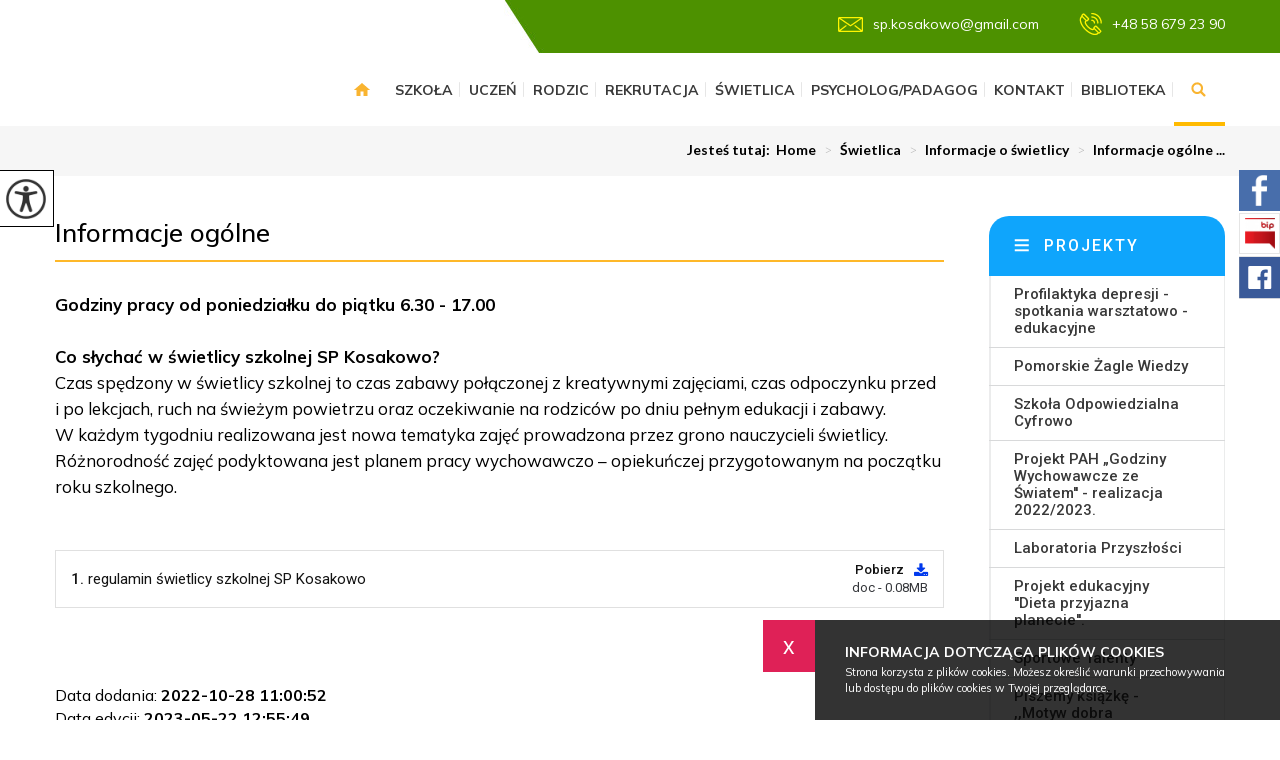

--- FILE ---
content_type: text/html; charset=UTF-8
request_url: https://spkosakowo.pl/informacje-ogolne,437,pl
body_size: 11538
content:
<!DOCTYPE html>
<html lang="pl">
<head>
<!-- Global site tag (gtag.js) - Google Analytics -->
<script async src="https://www.googletagmanager.com/gtag/js?id=UA-144366008-50"></script>
<script>
  window.dataLayer = window.dataLayer || [];
  function gtag(){dataLayer.push(arguments);}
  gtag('js', new Date());

  gtag('config', 'UA-144366008-50');
</script>
<title>Informacje ogólne - Szkoła Podstawowa w Kosakowie</title>
<meta charset="utf-8">
<meta name="description" content="Godziny pracy od poniedziałku do piątku 6.30 -&nbsp;17.00 &nbsp; Co słychać w&nbsp;świetlicy szkolnej SP Kosakowo? Czas spędzony w&nbsp;świetlicy szko...">

<meta property="og:site_name" content="Informacje ogólne - Szkoła Podstawowa w Kosakowie">
<meta property="og:title" content="Informacje ogólne - Szkoła Podstawowa w Kosakowie">
<meta property="og:description" content="Godziny pracy od poniedziałku do piątku 6.30 -&nbsp;17.00 &nbsp; Co słychać w&nbsp;świetlicy szkolnej SP Kosakowo? Czas spędzony w&nbsp;świetlicy szko...">
<meta property="og:image" content="https://spkosakowo.pl/images/news_image_null.jpg">
<meta property="og:type" content="article">
<meta property="og:url" content="https://spkosakowo.pl/informacje-ogolne,437,pl" title="Przeczytaj - Informacje ogólne">

<meta name="author" content="Strony z Klasą / Strony internetowe dla szkół i przedszkoli / stronyzklasa.pl">
<meta name="deklaracja-dostępności" content="https://spkosakowo.pl/deklaracja-dostepnosci,45,pl" title="Przeczytaj - Deklaracja Dostępności">
<meta name="viewport" content="width=device-width, initial-scale=1.0">

<link href="https://stronyzklasa.pl/online/cms_v2/_website/css/wcag_style.css?ver=19" rel="stylesheet">
<link href="https://stronyzklasa.pl/online/cms_v2/_website/css/style_all.css?ver=21" rel="stylesheet">
<link href="https://stronyzklasa.pl/online/cms_v2/_website/css/style_functions.css?ver=19" rel="stylesheet">
<link href="https://fonts.googleapis.com/css?family=Lato:100,300,400,700,900&amp;subset=latin-ext" rel="stylesheet">
<link href="https://fonts.googleapis.com/css2?family=Mulish:wght@200;300;400;500;600;700;800;900&display=swap" rel="stylesheet">
<link href="https://stronyzklasa.pl/online/cms_v2/_website/img/favicon.png?ver=6" rel="icon" type="image/png">
<link href="https://spkosakowo.pl/templates/0307/style.css?ver=500" rel="stylesheet">
<script src="https://stronyzklasa.pl/online/cms_v2/_website/js/jquery-3.6.4.min.js"></script>
</head><body class="page-437 page-lang-pl  ">

<a href="#wrapper" class="skiplink" tabindex="0">Przejdz do menu głównego</a>
<a href="#content" class="skiplink" tabindex="0">Przejdz do treści</a>
<div class="top hide-menu"><div class="wrap"><div class="quick" style="margin-right: 0"><a href="mailto:sp.kosakowo@gmail.com" class="mail" title="Napisz - sp.kosakowo@gmail.com" tabindex="0"><img src="https://spkosakowo.pl/templates/0307/images/top_contact_mail.png" alt="Nasz adres e-mail">sp.kosakowo@gmail.com</a><a href="tel:+48586792390" title="Zadzwoń +48 58 679 23 90 " class="phone" tabindex="0"><img src="https://spkosakowo.pl/templates/0307/images/top_contact_phone.png" alt="Ikona telefonu">+48 58 679 23 90 </a></div></div></div><div class="wcag" tabindex="0">
	<div class="wcag__icon">
		<img src="https://stronyzklasa.pl/online/cms_v2/_website/img/wcag_icon_2.png" class="wcag__icon--img" alt="Opcje widoku" />
	</div>

	<div class="wcag__inside">
		<a href="#" id="change-fontSizeUp" class="wcag__name change-fontSizeUp" tabindex="0"><div class="wcag__name--icon"><img src="https://stronyzklasa.pl/online/cms_v2/_website/img/wcag_zoom-in.svg" class="wcag__icon--zoom" alt="Ikona powiększania tekstu" /></div>Powiększ tekst</a>
		<a href="#" id="change-fontSizeDown" class="wcag__name change-fontSizeDown" tabindex="0"><div class="wcag__name--icon"><img src="https://stronyzklasa.pl/online/cms_v2/_website/img/wcag_zoom-out.svg" class="wcag__icon--zoom" alt="Ikona pomniejszania tekstu" /></div>Pomniejsz tekst</a>
		<a href="#" id="change-contrast" class="wcag__name change-contrast" tabindex="0"><div class="wcag__name--icon"><img src="https://stronyzklasa.pl/online/cms_v2/_website/img/wcag_contrast.svg" class="wcag__icon--contrast" alt="Ikona zmiany kontrastu" /></div>Kontrast</a>
		<a href="#" id="change-link" class="wcag__name change-link" tabindex="0"><div class="wcag__name--icon"><img src="https://stronyzklasa.pl/online/cms_v2/_website/img/wcag_link.svg" class="wcag__icon--link" alt="Ikona podkreślenie linków" /></div>Podkreślenie linków</a>

		<a href="https://spkosakowo.pl/deklaracja-dostepnosci,45,pl" title="Przeczytaj - Deklaracja Dostępności" class="wcag__name change-link"><div class="wcag__name--icon"><img src="https://stronyzklasa.pl/online/cms_v2/_website/img/wcag_file.svg" class="wcag__icon--link" alt="Odnośnik do Deklaracja Dostępności" /></div>Deklaracja Dostępności</a>		<a href="#" id="reset-button" class="wcag__name reset-button" tabindex="0"><div class="wcag__name--icon"><img src="https://stronyzklasa.pl/online/cms_v2/_website/img/wcag_reload.svg" class="wcag__icon--reload" alt="Resetowanie ustawień" /></div>Reset</a>
	</div>
</div><header class="wrapper" id="wrapper"><div class="wrap"><a href="#" aria-label="menu" title="Rozwiń menu" tabindex="0" class="menu-tel-href"><i class="icon-reorder menu-tel no-comp"></i></a><nav class="qtu--li--9"><ul><li class="menu show-menu 3 show-menu-1  small-menu" data-content-id="1"><a tabindex="0" href="/" title="Przejdź do zewnętrznego serwisu w nowej karcie - Home">Home</a></li><li class="menu show-menu 4 show-menu-2  small-menu" data-content-id="2"><a tabindex="0" href="https://spkosakowo.pl/szkola,2,pl" title="Przeczytaj - Szkoła">Szkoła</a></li><li class="menu show-menu 3 show-menu-3  small-menu" data-content-id="3"><a tabindex="0" href="https://spkosakowo.pl/uczen,3,pl" title="Przeczytaj - Uczeń">Uczeń</a></li><li class="menu show-menu 2 show-menu-4  small-menu" data-content-id="4"><a tabindex="0" href="https://spkosakowo.pl/rodzic,4,pl" title="Przeczytaj - Rodzic">Rodzic</a></li><li class="menu show-menu 0 show-menu-5  small-menu" data-content-id="5"><a tabindex="0" href="https://spkosakowo.pl/rekrutacja,5,pl" title="Przeczytaj - Rekrutacja">Rekrutacja</a></li><li class="menu show-menu 1 show-menu-33  small-menu" data-content-id="33"><a tabindex="0" href="https://spkosakowo.pl/informacje-o-swietlicy,434,pl" title="Przeczytaj - Informacje o świetlicy">Świetlica</a></li><li class="menu show-menu 1 show-menu-16  small-menu" data-content-id="16"><a tabindex="0" href="https://spkosakowo.pl/informacje-podstawowe,593,pl" title="Przeczytaj - Informacje podstawowe">Psycholog/Padagog</a></li><li class="menu show-menu 0 show-menu-6  small-menu" data-content-id="6"><a tabindex="0" href="https://spkosakowo.pl/kontakt,6,pl" title="Przeczytaj - Kontakt ">Kontakt </a></li><li class="menu show-menu 1 show-menu-14  small-menu" data-content-id="14"><a tabindex="0" href="https://spkosakowo.pl/biblioteka,14,pl" title="Przeczytaj - Biblioteka">Biblioteka</a></li><li class="search-box"><a href="https://spkosakowo.pl/wyszukiwarka,10,pl" title="Wyszukiwarka"><div class="search-ikon"></div></a></li></ul></nav></div></header><div id="podmenu" tabindex="0"><div class="wrap podmenu podmenu--qtu--3 podmenu-1"><div class="box"><h3 class="podmenu__header"><a tabindex="0" href="https://spkosakowo.pl/programy-profilaktyczne,509,pl" title="Przeczytaj - Programy profilaktyczne">Programy profilaktyczne</a></h3><ul><li tabindex="0"><a href="https://spkosakowo.pl/czyste-powietrze-wokol-nas-program-przedszkolnej-edukacji-antynikotynowej,502,pl" title="Przeczytaj - Czyste powietrze wokół nas - program przedszkolnej edukacji antynikotynowej">Czyste powietrze wokół nas - program przedszkolnej edukacji antynikotynowej</a></li><li tabindex="0"><a href="https://spkosakowo.pl/daf-program-dla-szkol,507,pl" title="Przeczytaj - DAF - program dla szkół">DAF - program dla szkół</a></li><li tabindex="0"><a href="https://spkosakowo.pl/fitschool-medicover,510,pl" title="Przeczytaj - Fitschool - Medicover">Fitschool - Medicover</a></li><li tabindex="0"><a href="https://spkosakowo.pl/ogolnopolski-program-edukacyjno-profilaktyczny-cybermoc-bezpieczny-internet-w-naszej-szkole,651,pl" title="Przeczytaj - Ogólnopolski Program Edukacyjno-Profilaktyczny CyberMoc – Bezpieczny Internet w naszej szkole">Ogólnopolski Program Edukacyjno-Profilaktyczny CyberMoc – Bezpieczny Internet w naszej szkole</a></li><li tabindex="0"><a href="https://spkosakowo.pl/trzymaj-forme-program-edukacyjny-o-zbilansowanym-odzywianiu-i-aktywnosci,445,pl" title="Przeczytaj - Trzymaj Formę  - program edukacyjny o zbilansowanym odżywianiu i aktywności">Trzymaj Formę  - program edukacyjny o zbilansowanym odżywianiu i aktywności</a></li></ul></div><div class="box"><h3 class="podmenu__header"><a tabindex="0" href="https://spkosakowo.pl/projekty,250,pl" title="Przeczytaj - Projekty">Projekty</a></h3><ul><li tabindex="0"><a href="https://gminakosakowo.pl/aktualnosci/profilaktyka-depresji-spotkania-warsztatowo-edukacyjne/" target="_blank" title="Przejdź do zewnętrznego serwisu w nowej karcie - Profilaktyka depresji - spotkania warsztatowo - edukacyjne">Profilaktyka depresji - spotkania warsztatowo - edukacyjne</a></li><li tabindex="0"><a href="https://gminakosakowo.pl/pomorskie-zagle-wiedzy/" target="_blank" title="Przejdź do zewnętrznego serwisu w nowej karcie - Pomorskie Żagle Wiedzy">Pomorskie Żagle Wiedzy</a></li><li tabindex="0"><a href="https://spkosakowo.pl/szkola-odpowiedzialna-cyfrowo,253,pl" title="Przeczytaj - Szkoła Odpowiedzialna Cyfrowo">Szkoła Odpowiedzialna Cyfrowo</a></li><li tabindex="0"><a href="https://spkosakowo.pl/projekt-pah-godziny-wychowawcze-ze-swiatem-realizacja-20222023,446,pl" title="Przeczytaj - Projekt PAH „Godziny Wychowawcze ze Światem'' - realizacja 2022/2023.">Projekt PAH „Godziny Wychowawcze ze Światem'' - realizacja 2022/2023.</a></li><li tabindex="0"><a href="https://spkosakowo.pl/laboratoria-przyszlosci,438,pl" title="Przeczytaj - Laboratoria Przyszłości">Laboratoria Przyszłości</a></li><li tabindex="0"><a href="https://spkosakowo.pl/projekt-edukacyjny-dieta-przyjazna-planecie,453,pl" title="Przeczytaj - Projekt edukacyjny ''Dieta przyjazna planecie''. ">Projekt edukacyjny ''Dieta przyjazna planecie''. </a></li><li tabindex="0"><a href="https://spkosakowo.pl/sportowe-talenty,555,pl" title="Przeczytaj - Sportowe Talenty">Sportowe Talenty</a></li><li tabindex="0"><a href="https://spkosakowo.pl/piszemy-ksiazke-motyw-dobra-przedstawiony-w-opowiadaniach-uczniow-ze-szkoly-podstawowej-w-kosakowie,584,pl" title="Przeczytaj - Piszemy książkę - ,,Motyw dobra przedstawiony w opowiadaniach uczniów  ze Szkoły Podstawowej w Kosakowie”.">Piszemy książkę - ,,Motyw dobra przedstawiony w opowiadaniach uczniów  ze Szkoły Podstawowej w Kosakowie”.</a></li><li tabindex="0"><a href="https://spkosakowo.pl/ogolnopolski-projekt-edukacyjny-cztery-pory-wyobrazni-teksty-swobodne-w-rytmie-kolorow-natury,636,pl" title="Przeczytaj - Ogólnopolski projekt edukacyjny „Cztery pory wyobraźni – teksty swobodne w rytmie kolorów natury”">Ogólnopolski projekt edukacyjny „Cztery pory wyobraźni – teksty swobodne w rytmie kolorów natury”</a></li><li tabindex="0"><a href="https://spkosakowo.pl/rzadowy-program-wyrownywania-szans-edukacyjnych-dzieci-i-mlodziezy-przyjazna-szkola-w-latach-2025-2027,657,pl" title="Przeczytaj - Rządowy program wyrównywania szans edukacyjnych dzieci i młodzieży „Przyjazna  szkoła” w latach 2025-2027">Rządowy program wyrównywania szans edukacyjnych dzieci i młodzieży „Przyjazna  szkoła” w latach 2025-2027</a></li><li tabindex="0"><a href="https://spkosakowo.pl/szkola-bez-przemocy-razem-dla-zdrowia-wspieranie-zdrowia-psychicznego-poprzez-przeciwdzialanie-przemocy-rowiesniczej,658,pl" title="Przeczytaj - „Szkoła bez Przemocy – Razem dla Zdrowia! Wspieranie zdrowia psychicznego poprzez przeciwdziałanie przemocy rówieśniczej.”">„Szkoła bez Przemocy – Razem dla Zdrowia! Wspieranie zdrowia psychicznego poprzez przeciwdziałanie przemocy rówieśniczej.”</a></li></ul></div><div class="box"><h3 class="podmenu__header"><a tabindex="0" href="https://spkosakowo.pl/konkursy-zawody,508,pl" title="Przeczytaj - Konkursy, zawody ">Konkursy, zawody </a></h3><ul><li tabindex="0"><a href="https://spkosakowo.pl/ii-powiatowy-konkurs-recytatorski-wierszyki-z-humorem,521,pl" title="Przeczytaj - II Powiatowy Konkurs Recytatorski ''Wierszyki z humorem''">II Powiatowy Konkurs Recytatorski ''Wierszyki z humorem''</a></li><li tabindex="0"><a href="https://spkosakowo.pl/iii-miedzyszkolny-konkurs-recytatorski-my-favourite-poem,523,pl" title="Przeczytaj - III Międzyszkolny Konkurs Recytatorski MY FAVOURITE POEM">III Międzyszkolny Konkurs Recytatorski MY FAVOURITE POEM</a></li><li tabindex="0"><a href="https://spkosakowo.pl/szkolny-konkurs-kaligraficzny-dla-klas-1-3,605,pl" title="Przeczytaj - Szkolny Konkurs Kaligraficzny dla klas 1-3">Szkolny Konkurs Kaligraficzny dla klas 1-3</a></li><li tabindex="0"><a href="https://spkosakowo.pl/pokaz-swoj-talent,531,pl" title="Przeczytaj - POKAŻ SWÓJ TALENT">POKAŻ SWÓJ TALENT</a></li><li tabindex="0"><a href="https://spkosakowo.pl/powiatowy-konkurs-pieknego-czytania,538,pl" title="Przeczytaj - Powiatowy konkurs pięknego czytania">Powiatowy konkurs pięknego czytania</a></li><li tabindex="0"><a href="https://spkosakowo.pl/konkurs-fotograficzny-skarby-gminy-fotograficzne-odkrycia-wyniki,606,pl" title="Przeczytaj - Konkurs fotograficzny ''Skarby gminy: fotograficzne odkrycia'' - wyniki">Konkurs fotograficzny ''Skarby gminy: fotograficzne odkrycia'' - wyniki</a></li></ul></div></div><div class="wrap podmenu podmenu--qtu--4 podmenu-2"><div class="box"><h3 class="podmenu__header"><a tabindex="0" href="https://spkosakowo.pl/dokumenty-szkolne,49,pl" title="Przeczytaj - Dokumenty szkolne">Dokumenty szkolne</a></h3><ul><li tabindex="0"><a href="https://spkosakowo.pl/statut-szkoly,40,pl" title="Przeczytaj - Statut Szkoły">Statut Szkoły</a></li><li tabindex="0"><a href="https://spkosakowo.pl/procedury-bezpieczenstwa,42,pl" title="Przeczytaj - Procedury Bezpieczeństwa">Procedury Bezpieczeństwa</a></li><li tabindex="0"><a href="https://spkosakowo.pl/program-wychowawczo-profilaktyczny,108,pl" title="Przeczytaj - Program wychowawczo-profilaktyczny ">Program wychowawczo-profilaktyczny </a></li><li tabindex="0"><a href="https://spkosakowo.pl/deklaracja-dostepnosci,45,pl" title="Przeczytaj - Deklaracja Dostępności">Deklaracja Dostępności</a></li><li tabindex="0"><a href="https://spkosakowo.pl/kalendarz-roku-szkolnego-20252026,109,pl" title="Przeczytaj - Kalendarz roku szkolnego 2025/2026">Kalendarz roku szkolnego 2025/2026</a></li><li tabindex="0"><a href="https://spkosakowo.pl/standardy-ochrony-maloletnich,568,pl" title="Przeczytaj - Standardy Ochrony Małoletnich">Standardy Ochrony Małoletnich</a></li><li tabindex="0"><a href="https://spkosakowo.pl/wewnatrzszkolny-system-doradztwa-zawodowego,353,pl" title="Przeczytaj - Wewnątrzszkolny System Doradztwa Zawodowego">Wewnątrzszkolny System Doradztwa Zawodowego</a></li><li tabindex="0"><a href="https://spkosakowo.pl/procedura-zwolnienia-z-zajec-wychowania-fizycznego,433,pl" title="Przeczytaj - Procedura zwolnienia z zajęć wychowania fizycznego">Procedura zwolnienia z zajęć wychowania fizycznego</a></li><li tabindex="0"><a href="https://spkosakowo.pl/regulaminy,41,pl" title="Przeczytaj - Regulaminy">Regulaminy</a></li><li tabindex="0"><a href="https://spkosakowo.pl/zgloszenie-sygnalisty,587,pl" title="Przeczytaj - Zgłoszenie sygnalisty">Zgłoszenie sygnalisty</a></li></ul></div><div class="box"><h3 class="podmenu__header"><a tabindex="0" href="https://spkosakowo.pl/dokumenty-dla-nauczycieli,112,pl" title="Przeczytaj - Dokumenty dla nauczycieli">Dokumenty dla nauczycieli</a></h3><ul></ul></div><div class="box"><h3 class="podmenu__header"><a tabindex="0" href="https://spkosakowo.pl/informacje-o-szkole,27,pl" title="Przeczytaj - Informacje o szkole">Informacje o szkole</a></h3><ul><li tabindex="0"><a href="https://spkosakowo.pl/harmonogram-dzwonkow,318,pl" title="Przeczytaj - HARMONOGRAM DZWONKÓW">HARMONOGRAM DZWONKÓW</a></li><li tabindex="0"><a href="https://spkosakowo.pl/kadra,320,pl" title="Przeczytaj - Kadra ">Kadra </a></li><li tabindex="0"><a href="https://spkosakowo.pl/o-szkole,36,pl" title="Przeczytaj - O szkole">O szkole</a></li><li tabindex="0"><a href="https://spkosakowo.pl/godziny-pracy-sekretariatu-szkoly,46,pl" title="Przeczytaj - Godziny pracy sekretariatu szkoły ">Godziny pracy sekretariatu szkoły </a></li><li tabindex="0"><a href="https://spkosakowo.pl/godziny-pracy-zespolu-pomocy-psychologiczno-pedagogicznej-rok-szkolny-20252026,48,pl" title="Przeczytaj - Godziny pracy zespołu pomocy psychologiczno-pedagogicznej rok szkolny 2025/2026">Godziny pracy zespołu pomocy psychologiczno-pedagogicznej rok szkolny 2025/2026</a></li><li tabindex="0"><a href="https://spkosakowo.pl/granice-obwodu-szkoly-w-roku-szkolnym-20252026-klasy-i-viii,126,pl" title="Przeczytaj - Granice obwodu szkoły w roku szkolnym 2025/2026 - klasy I-VIII">Granice obwodu szkoły w roku szkolnym 2025/2026 - klasy I-VIII</a></li><li tabindex="0"><a href="https://spkosakowo.pl/procedury-przeniesienia-ucznia-do-innej-szkoly,272,pl" title="Przeczytaj - Procedury przeniesienia ucznia do innej szkoły">Procedury przeniesienia ucznia do innej szkoły</a></li><li tabindex="0"><a href="https://spkosakowo.pl/ochrona-danych-osobowych,127,pl" title="Przeczytaj - Ochrona danych osobowych">Ochrona danych osobowych</a></li></ul></div><div class="box"><h3 class="podmenu__header"><a tabindex="0" href="https://spkosakowo.pl/wybor-patrona-szkoly,389,pl" title="Przeczytaj - Wybór Patrona Szkoły">Wybór Patrona Szkoły</a></h3><ul><li tabindex="0"><a href="https://spkosakowo.pl/wyniki-dotyczace-wyboru-kandydatow-na-patrona-szkoly,395,pl" title="Przeczytaj - Wyniki dotyczące wyboru kandydatów na PATRONA SZKOŁY">Wyniki dotyczące wyboru kandydatów na PATRONA SZKOŁY</a></li><li tabindex="0"><a href="https://spkosakowo.pl/zachecamy-do-zapoznania-sie-z-biogramami-wybranych-kandydatow-na-patrona-naszej-szkoly,398,pl" title="Przeczytaj - Zachęcamy do zapoznania się z biogramami wybranych kandydatów na patrona naszej szkoły">Zachęcamy do zapoznania się z biogramami wybranych kandydatów na patrona naszej szkoły</a></li><li tabindex="0"><a href="https://spkosakowo.pl/wyniki-referendum-w-sprwie-wyborow-patrona-szkoly,400,pl" title="Przeczytaj - WYNIKI REFERENDUM W SPRWIE WYBORÓW PATRONA SZKOŁY">WYNIKI REFERENDUM W SPRWIE WYBORÓW PATRONA SZKOŁY</a></li><li tabindex="0"><a href="https://spkosakowo.pl/informacja-o-odrzuceniu-wniosku-w-sprawie-przyjecia-wandy-gertz-na-patronke-szkoly,439,pl" title="Przeczytaj - Informacja o odrzuceniu wniosku w sprawie przyjęcia Wandy Gertz na patronkę szkoły.">Informacja o odrzuceniu wniosku w sprawie przyjęcia Wandy Gertz na patronkę szkoły.</a></li></ul></div></div><div class="wrap podmenu podmenu--qtu--3 podmenu-3"><div class="box"><h3 class="podmenu__header"><a tabindex="0" href="https://spkosakowo.pl/gazetka-szkolna,498,pl" title="Przeczytaj - Gazetka szkolna">Gazetka szkolna</a></h3><ul><li tabindex="0"><a href="https://spkosakowo.pl/zapraszamy-do-zespolu-school-news,500,pl" title="Przeczytaj - Zapraszamy do zespołu School News">Zapraszamy do zespołu School News</a></li><li tabindex="0"><a href="https://www.canva.com/design/DAGHATk0FtU/SNKquD9pEqY1MQ7pLcCZmg/view?utm_content=DAGHATk0FtU&utm_campaign=designshare&utm_medium=link&utm_source=editor" target="_blank" title="Przejdź do zewnętrznego serwisu w nowej karcie - Piąte wydanie gazetki School News">Piąte wydanie gazetki School News</a></li><li tabindex="0"><a href="https://www.canva.com/design/DAGCYdmeJE0/UcpN1lQ7cynlfvttlA251w/view?utm_content=DAGCYdmeJE0&utm_campaign=designshare&utm_medium=link&utm_source=viewer" target="_blank" title="Przejdź do zewnętrznego serwisu w nowej karcie - Czwarte wydanie gazetki">Czwarte wydanie gazetki</a></li><li tabindex="0"><a href="https://www.canva.com/design/DAF9tMhWp7w/bzzT5-lYVRotJY_oO1pmVQ/view?utm_content=DAF9tMhWp7w&utm_campaign=designshare&utm_medium=link&utm_source=editor" target="_blank" title="Przejdź do zewnętrznego serwisu w nowej karcie - Trzecie wydanie School News">Trzecie wydanie School News</a></li><li tabindex="0"><a href="https://www.canva.com/design/DAF6cipA7ks/F0Xwj6ci5Nk5IISOiuBYoA/view?utm_content=DAF6cipA7ks&utm_campaign=designshare&utm_medium=link&utm_source=editor" target="_blank" title="Przejdź do zewnętrznego serwisu w nowej karcie - Drugie wydanie School News">Drugie wydanie School News</a></li><li tabindex="0"><a href="https://www.canva.com/design/DAF115uEE80/3_i5d4OKFnsUAIV8Z-pJYw/view?utm_content=DAF115uEE80&utm_campaign=designshare&utm_medium=link&utm_source=editor  " target="_blank" title="Przejdź do zewnętrznego serwisu w nowej karcie - Pierwsze wydanie School News">Pierwsze wydanie School News</a></li><li tabindex="0"><a href="https://spkosakowo.pl/school-news-z-przebiegu-wyborow-do-su,499,pl" title="Przeczytaj - School News z przebiegu wyborów do SU">School News z przebiegu wyborów do SU</a></li><li tabindex="0"><a href="https://spkosakowo.pl/konkurs-na-tytul-szkolnej-gazetki,492,pl" title="Przeczytaj - Konkurs na tytuł szkolnej gazetki">Konkurs na tytuł szkolnej gazetki</a></li></ul></div><div class="box"><h3 class="podmenu__header"><a tabindex="0" href="https://spkosakowo.pl/dla-uczniow,29,pl" title="Przeczytaj - Dla uczniów">Dla uczniów</a></h3><ul><li tabindex="0"><a href="https://portal.librus.pl/rodzina" target="_blank" title="Przejdź do zewnętrznego serwisu w nowej karcie - Librus">Librus</a></li><li tabindex="0"><a href="https://spkosakowo.pl/zajecia-dodatkowe-kola-zainteresowan-rok-szkolny-20252026,31,pl" title="Przeczytaj - Zajęcia dodatkowe - koła zainteresowań rok szkolny 2025/2026">Zajęcia dodatkowe - koła zainteresowań rok szkolny 2025/2026</a></li><li tabindex="0"><a href="https://spkosakowo.pl/standardy-ochrony-maloletnich,567,pl" title="Przeczytaj - Standardy Ochrony Małoletnich">Standardy Ochrony Małoletnich</a></li></ul></div><div class="box"><h3 class="podmenu__header"><a tabindex="0" href="https://padlet.com/embed/1d3zf8srj0ocdz9i" target="_blank" title="Przejdź do zewnętrznego serwisu w nowej karcie - Samorząd Uczniowski">Samorząd Uczniowski</a></h3><ul><li tabindex="0"><a href="https://spkosakowo.pl/wizyta-marcusa-da-silva-brazylijskiego-i-polskiego-pilkarza,514,pl" title="Przeczytaj - Wizyta Marcusa da Silva - brazylijskiego i polskiego piłkarza">Wizyta Marcusa da Silva - brazylijskiego i polskiego piłkarza</a></li><li tabindex="0"><a href="https://spkosakowo.pl/akcja-dzieci-dzieciom,388,pl" title="Przeczytaj - Akcja '''Dzieci - dzieciom''">Akcja '''Dzieci - dzieciom''</a></li><li tabindex="0"><a href="https://spkosakowo.pl/swiatowy-dzien-usmiechu,490,pl" title="Przeczytaj - Światowy Dzień Uśmiechu ">Światowy Dzień Uśmiechu </a></li><li tabindex="0"><a href="https://spkosakowo.pl/zyczenia-z-okazji-den,491,pl" title="Przeczytaj - Życzenia z okazji DEN">Życzenia z okazji DEN</a></li><li tabindex="0"><a href="https://spkosakowo.pl/projekt-edukacyjny-su-mlodzi-obywatele-w-roku-szkolnym-20232024,494,pl" title="Przeczytaj - Projekt edukacyjny SU „Młodzi Obywatele” w roku szkolnym 2023/2024">Projekt edukacyjny SU „Młodzi Obywatele” w roku szkolnym 2023/2024</a></li><li tabindex="0"><a href="https://spkosakowo.pl/wybory-samorzadu-uczniowskiego,496,pl" title="Przeczytaj - Wybory Samorządu Uczniowskiego">Wybory Samorządu Uczniowskiego</a></li><li tabindex="0"><a href="https://spkosakowo.pl/akcja-integracja,513,pl" title="Przeczytaj - Akcja integracja">Akcja integracja</a></li><li tabindex="0"><a href="https://spkosakowo.pl/quiz-wiedzy-o-hawajach-poznajcie-odpowiedzi-i-zwyciezcow,522,pl" title="Przeczytaj - Quiz wiedzy o Hawajach - poznajcie odpowiedzi i zwycięzców">Quiz wiedzy o Hawajach - poznajcie odpowiedzi i zwycięzców</a></li><li tabindex="0"><a href="https://spkosakowo.pl/akcja-edukacja-czyli-szkolne-przygotowania-do-majowego-kolowania,524,pl" title="Przeczytaj - Akcja edukacja czyli szkolne przygotowania do Majowego Kołowania">Akcja edukacja czyli szkolne przygotowania do Majowego Kołowania</a></li><li tabindex="0"><a href="https://spkosakowo.pl/swiatowy-dzien-ksiazki-i-praw-autorskich,540,pl" title="Przeczytaj - Światowy Dzień Książki i Praw Autorskich ">Światowy Dzień Książki i Praw Autorskich </a></li><li tabindex="0"><a href="https://spkosakowo.pl/8-marca-miedzynarodowy-dzien-kobiet,526,pl" title="Przeczytaj - 8 marca –Międzynarodowy Dzień Kobiet.">8 marca –Międzynarodowy Dzień Kobiet.</a></li><li tabindex="0"><a href="https://spkosakowo.pl/zaproszenie-do-aktywnosci-podczas-tygodnia-uwaznosci,527,pl" title="Przeczytaj - Zaproszenie do aktywności podczas Tygodnia Uważności ">Zaproszenie do aktywności podczas Tygodnia Uważności </a></li><li tabindex="0"><a href="https://spkosakowo.pl/dzien-bez-plecaka,528,pl" title="Przeczytaj - Dzień bez plecaka">Dzień bez plecaka</a></li><li tabindex="0"><a href="https://spkosakowo.pl/swiatowy-dzien-wody-w-sp-kosakowo-z-pah,530,pl" title="Przeczytaj - Światowy Dzień Wody w SP Kosakowo z PAH">Światowy Dzień Wody w SP Kosakowo z PAH</a></li><li tabindex="0"><a href="https://spkosakowo.pl/swiatowy-dzien-czekolady,532,pl" title="Przeczytaj - Światowy Dzień Czekolady">Światowy Dzień Czekolady</a></li><li tabindex="0"><a href="https://spkosakowo.pl/mediacje-rowiesnicze,547,pl" title="Przeczytaj - MEDIACJE RÓWIEŚNICZE">MEDIACJE RÓWIEŚNICZE</a></li><li tabindex="0"><a href="https://spkosakowo.pl/sztuka-dla-ciebie,549,pl" title="Przeczytaj - Sztuka dla Ciebie">Sztuka dla Ciebie</a></li><li tabindex="0"><a href="https://spkosakowo.pl/majowe-kolowanie-podsumowanie,551,pl" title="Przeczytaj - MAJOWE KOŁOWANIE - podsumowanie">MAJOWE KOŁOWANIE - podsumowanie</a></li><li tabindex="0"><a href="https://spkosakowo.pl/rada-dzieci-i-mlodziezy-przy-rzeczniczce-praw-dziecka-trwa-nabor,552,pl" title="Przeczytaj - Rada Dzieci i Młodzieży przy Rzeczniczce Praw Dziecka - trwa nabór">Rada Dzieci i Młodzieży przy Rzeczniczce Praw Dziecka - trwa nabór</a></li><li tabindex="0"><a href="https://spkosakowo.pl/dzien-chlopaka-30-wrzesien-2024-roku,582,pl" title="Przeczytaj - Dzień Chłopaka - 30 wrzesień 2024 roku">Dzień Chłopaka - 30 wrzesień 2024 roku</a></li><li tabindex="0"><a href="https://spkosakowo.pl/samorzad-uczniowski,583,pl" title="Przeczytaj - Samorząd Uczniowski">Samorząd Uczniowski</a></li><li tabindex="0"><a href="https://spkosakowo.pl/szkolny-budzet-uczniowski,617,pl" title="Przeczytaj - Szkolny Budżet Uczniowski">Szkolny Budżet Uczniowski</a></li><li tabindex="0"><a href="https://spkosakowo.pl/walentynki,518,pl" title="Przeczytaj - Walentynki">Walentynki</a></li><li tabindex="0"><a href="https://spkosakowo.pl/bal-karnawalowy-dyskoteka,517,pl" title="Przeczytaj - Bal karnawałowy - Dyskoteka">Bal karnawałowy - Dyskoteka</a></li><li tabindex="0"><a href="https://spkosakowo.pl/grudniowe-akcje-su,511,pl" title="Przeczytaj - Grudniowe akcje SU">Grudniowe akcje SU</a></li></ul></div></div><div class="wrap podmenu podmenu--qtu--2 podmenu-4"><div class="box"><h3 class="podmenu__header"><a tabindex="0" href="https://spkosakowo.pl/informacje-dla-rodzicow,34,pl" title="Przeczytaj - Informacje dla rodziców">Informacje dla rodziców</a></h3><ul><li tabindex="0"><a href="https://spkosakowo.pl/zaswiadczenie-o-miejscu-zamieszkania-do-legitymacji,352,pl" title="Przeczytaj - Zaświadczenie o miejscu zamieszkania do legitymacji">Zaświadczenie o miejscu zamieszkania do legitymacji</a></li><li tabindex="0"><a href="https://spkosakowo.pl/informacja-dotyczaca-e-legitymacji-wniosek-o-wydanie-duplikatu-e-legitymacji-szkolnej,360,pl" title="Przeczytaj - Informacja dotycząca e-legitymacji - wniosek o wydanie duplikatu e-legitymacji szkolnej">Informacja dotycząca e-legitymacji - wniosek o wydanie duplikatu e-legitymacji szkolnej</a></li><li tabindex="0"><a href="https://spkosakowo.pl/przejazdy-opiekunow-dzieci-z-dowozeniem,94,pl" title="Przeczytaj - Przejazdy opiekunów dzieci z dowożeniem">Przejazdy opiekunów dzieci z dowożeniem</a></li><li tabindex="0"><a href="https://spkosakowo.pl/bezplatne-przejazdy-srodkami-komunikacji-zkm-gdynia,98,pl" title="Przeczytaj - Bezpłatne przejazdy środkami komunikacji ZKM Gdynia">Bezpłatne przejazdy środkami komunikacji ZKM Gdynia</a></li><li tabindex="0"><a href="https://spkosakowo.pl/aktualizacja-informacja-dotyczaca-obiadow,291,pl" title="Przeczytaj - Aktualizacja informacja dotycząca obiadów">Aktualizacja informacja dotycząca obiadów</a></li><li tabindex="0"><a href="https://spkosakowo.pl/informacja-dotyczaca-swiadczenia-uslug-stomatologicznych-dla-uczniow,452,pl" title="Przeczytaj - Informacja  dotycząca świadczenia usług stomatologicznych dla uczniów">Informacja  dotycząca świadczenia usług stomatologicznych dla uczniów</a></li><li tabindex="0"><a href="https://spkosakowo.pl/e-legitymacje-zdjecia,553,pl" title="Przeczytaj - E - Legitymacje - zdjęcia">E - Legitymacje - zdjęcia</a></li><li tabindex="0"><a href="https://spkosakowo.pl/cennik-mundurkow-szkolnych,488,pl" title="Przeczytaj - Cennik mundurków szkolnych">Cennik mundurków szkolnych</a></li><li tabindex="0"><a href="https://spkosakowo.pl/polkolonie-2025-informacje,550,pl" title="Przeczytaj - Półkolonie 2025 - informacje">Półkolonie 2025 - informacje</a></li><li tabindex="0"><a href="https://spkosakowo.pl/regulaminy-stypendialne-urzad-marszalkowski-wojewodztwa-pomorskiego-2025,554,pl" title="Przeczytaj - Regulaminy stypendialne - Urząd Marszałkowski Województwa Pomorskiego  2025">Regulaminy stypendialne - Urząd Marszałkowski Województwa Pomorskiego  2025</a></li><li tabindex="0"><a href="https://spkosakowo.pl/informator-dla-rodzicow-pierwszoklasistow,575,pl" title="Przeczytaj - INFORMATOR DLA RODZICÓW PIERWSZOKLASISTÓW">INFORMATOR DLA RODZICÓW PIERWSZOKLASISTÓW</a></li><li tabindex="0"><a href="https://spkosakowo.pl/wzor-wniosku-rodzicaopiekuna-prawnego-o-wydanie-opinii-o-uczniu,659,pl" title="Przeczytaj - Wzór wniosku rodzica/opiekuna prawnego o wydanie opinii o uczniu">Wzór wniosku rodzica/opiekuna prawnego o wydanie opinii o uczniu</a></li><li tabindex="0"><a href="https://spkosakowo.pl/oswiadczenie-o-rezygnacji-z-udzialu-w-zajeciach-edukacja-zdrowotna-w-przypadku-ucznia-niepelnoletniego,660,pl" title="Przeczytaj - Oświadczenie o rezygnacji z udziału w zajęciach „edukacja zdrowotna” w przypadku ucznia niepełnoletniego">Oświadczenie o rezygnacji z udziału w zajęciach „edukacja zdrowotna” w przypadku ucznia niepełnoletniego</a></li><li tabindex="0"><a href="https://spkosakowo.pl/wyprawka-dla-pierwszoklasisty-na-rok-szkolny-20252026,35,pl" title="Przeczytaj - Wyprawka dla pierwszoklasisty na rok szkolny 2025/2026">Wyprawka dla pierwszoklasisty na rok szkolny 2025/2026</a></li></ul></div><div class="box"><h3 class="podmenu__header"><a tabindex="0" href="https://spkosakowo.pl/rada-rodzicow,67,pl" title="Przeczytaj - Rada Rodziców ">Rada Rodziców </a></h3><ul><li tabindex="0"><a href="https://spkosakowo.pl/sklad-rady-rodzicow-rok-szkolny-20252026,69,pl" title="Przeczytaj - Skład Rady Rodziców - rok szkolny 2025/2026">Skład Rady Rodziców - rok szkolny 2025/2026</a></li><li tabindex="0"><a href="https://spkosakowo.pl/rada-rodzicow-informuje,68,pl" title="Przeczytaj - Rada Rodziców informuje">Rada Rodziców informuje</a></li><li tabindex="0"><a href="https://spkosakowo.pl/dokumenty,110,pl" title="Przeczytaj - Dokumenty">Dokumenty</a></li></ul></div></div><div class="wrap podmenu podmenu--qtu--0 podmenu-5"></div><div class="wrap podmenu podmenu--qtu--1 podmenu-33"><div class="box"><h3 class="podmenu__header"><a tabindex="0" href="https://spkosakowo.pl/informacje-o-swietlicy,434,pl" title="Przeczytaj - Informacje o świetlicy">Informacje o świetlicy</a></h3><ul><li tabindex="0"><a href="https://spkosakowo.pl/informacje-ogolne,437,pl" title="Przeczytaj - Informacje ogólne" class="active">Informacje ogólne</a></li><li tabindex="0"><a href="https://spkosakowo.pl/karta-zapisu-do-swietlicy,303,pl" title="Przeczytaj - Karta zapisu do świetlicy ">Karta zapisu do świetlicy </a></li><li tabindex="0"><a href="https://spkosakowo.pl/kwiecien-2023,469,pl" title="Przeczytaj - Kwiecień 2023">Kwiecień 2023</a></li><li tabindex="0"><a href="https://spkosakowo.pl/marzec-2023,464,pl" title="Przeczytaj - Marzec 2023">Marzec 2023</a></li><li tabindex="0"><a href="https://spkosakowo.pl/luty-2023,455,pl" title="Przeczytaj - Luty 2023">Luty 2023</a></li><li tabindex="0"><a href="https://spkosakowo.pl/styczen-2023,449,pl" title="Przeczytaj - Styczeń 2023">Styczeń 2023</a></li><li tabindex="0"><a href="https://spkosakowo.pl/grudzien-2022,448,pl" title="Przeczytaj - Grudzień 2022">Grudzień 2022</a></li><li tabindex="0"><a href="https://spkosakowo.pl/listopad-2022,443,pl" title="Przeczytaj - Listopad 2022">Listopad 2022</a></li><li tabindex="0"><a href="https://spkosakowo.pl/pazdziernik-2022,435,pl" title="Przeczytaj - Październik 2022">Październik 2022</a></li><li tabindex="0"><a href="https://spkosakowo.pl/wrzesien-2022,436,pl" title="Przeczytaj - Wrzesień 2022">Wrzesień 2022</a></li></ul></div></div><div class="wrap podmenu podmenu--qtu--1 podmenu-16"><div class="box"><h3 class="podmenu__header"><a tabindex="0" href="https://spkosakowo.pl/informacje-podstawowe,593,pl" title="Przeczytaj - Informacje podstawowe">Informacje podstawowe</a></h3><ul><li tabindex="0"><a href="https://padlet.com/embed/li5zbgctupsfmwb9" target="_blank" title="Przejdź do zewnętrznego serwisu w nowej karcie - Newsletter nowinek psychologiczno-pedagogicznych">Newsletter nowinek psychologiczno-pedagogicznych</a></li></ul></div></div><div class="wrap podmenu podmenu--qtu--0 podmenu-6"></div><div class="wrap podmenu podmenu--qtu--1 podmenu-14"><div class="box"><h3 class="podmenu__header"><a tabindex="0" href="https://spkosakowo.pl/informacje-o-blibliotece,590,pl" title="Przeczytaj - Informacje o blibliotece">Informacje o blibliotece</a></h3><ul><li tabindex="0"><a href="https://spkosakowo.pl/biezace-wydarzenia,592,pl" title="Przeczytaj - Bieżące wydarzenia">Bieżące wydarzenia</a></li><li tabindex="0"><a href="https://spkosakowo.pl/godziny-pracy-biblioteki,591,pl" title="Przeczytaj - Godziny pracy biblioteki">Godziny pracy biblioteki</a></li></ul></div></div></div><div class="s-container"><div class="wrap"><div class="dir"><a>Jesteś tutaj:&nbsp;&nbsp;</a><a href="https://spkosakowo.pl/">Home</a><a href="https://spkosakowo.pl/swietlica,33,pl" title="Przeczytaj - Świetlica"> <span>></span> Świetlica</a><a href="https://spkosakowo.pl/informacje-o-swietlicy,434,pl" title="Przeczytaj - Informacje o świetlicy"> <span>></span> Informacje o świetlicy</a><a href="https://spkosakowo.pl/informacje-ogolne,437,pl" title="Przeczytaj - Informacje ogólne"> <span>></span> Informacje ogólne ...</a></div></div></div><section class="middle page page-437 hide-menu"><div class="wrap"><div class="left"><h1  class="" tabindex="0">Informacje ogólne</h1><div class="opis"><p><strong>Godziny pracy od poniedziałku do piątku 6.30 -&nbsp;17.00</strong></p>
<p>&nbsp;</p>
<p><strong>Co słychać w&nbsp;świetlicy szkolnej SP Kosakowo?</strong></p>
<p>Czas spędzony w&nbsp;świetlicy szkolnej to czas zabawy połączonej z&nbsp;kreatywnymi zajęciami, czas odpoczynku przed i&nbsp;po lekcjach, ruch na świeżym powietrzu oraz oczekiwanie na rodzic&oacute;w po dniu pełnym edukacji i&nbsp;zabawy. W&nbsp;każdym tygodniu realizowana jest nowa tematyka zajęć prowadzona przez grono nauczycieli świetlicy. R&oacute;żnorodność zajęć podyktowana jest planem pracy wychowawczo &ndash; opiekuńczej przygotowanym na początku roku szkolnego.</p></div><div class="download__files"><a class="download__file" href="files/437/regulamin-swietlicy-szkolnej-sp-kosakowo-1.doc" target="_blank" title="regulamin świetlicy szkolnej SP Kosakowo "><div class="download__title"><div class="download__title--number">1.&nbsp;</div> <div class="download__title--name">regulamin świetlicy szkolnej SP Kosakowo </div></div><div class="download__information"><div class="download__information--up"><div class="download__more">Pobierz </div><i class="icon-download-alt download__icon"></i></div><div class="download__information--up"><span class="download__type">doc - 0.08MB</span></div></div></a></div>	<div class=" articles v-six"></div><div class="fb-like-box"><div class="fb-share-button" data-size="large" data-layout="button"></div></div><div class="stats"><div class="statisticData">Data dodania: <strong>2022-10-28 11:00:52</strong></div><div class="statisticData">Data edycji: <strong>2023-05-22 12:55:49</strong></div><div class="statisticData">Ilość wyświetleń: <strong>2149</strong></div></div></div><div class="right"><div class="menuLeftList"><div class="menuLeft menuLeft--250"><a tabindex="0" href="https://spkosakowo.pl/projekty,250,pl" title="Przeczytaj - Projekty" class="menuLeft__header">Projekty</a><ul class="menuLeft__list menuLeft__list--250"><li class="menuLeft__list--box menuLeft__list--box--444 "><a tabindex="0" class="menuLeft__list--href" href="https://gminakosakowo.pl/aktualnosci/profilaktyka-depresji-spotkania-warsztatowo-edukacyjne/" target="_blank" title="Przejdź do zewnętrznego serwisu w nowej karcie - Profilaktyka depresji - spotkania warsztatowo - edukacyjne">Profilaktyka depresji - spotkania warsztatowo - edukacyjne</a></li><li class="menuLeft__list--box menuLeft__list--box--392 "><a tabindex="0" class="menuLeft__list--href" href="https://gminakosakowo.pl/pomorskie-zagle-wiedzy/" target="_blank" title="Przejdź do zewnętrznego serwisu w nowej karcie - Pomorskie Żagle Wiedzy">Pomorskie Żagle Wiedzy</a></li><li class="menuLeft__list--box menuLeft__list--box--253 "><a tabindex="0" class="menuLeft__list--href" href="https://spkosakowo.pl/szkola-odpowiedzialna-cyfrowo,253,pl" title="Przeczytaj - Szkoła Odpowiedzialna Cyfrowo">Szkoła Odpowiedzialna Cyfrowo</a></li><li class="menuLeft__list--box menuLeft__list--box--446 "><a tabindex="0" class="menuLeft__list--href" href="https://spkosakowo.pl/projekt-pah-godziny-wychowawcze-ze-swiatem-realizacja-20222023,446,pl" title="Przeczytaj - Projekt PAH „Godziny Wychowawcze ze Światem'' - realizacja 2022/2023.">Projekt PAH „Godziny Wychowawcze ze Światem'' - realizacja 2022/2023.</a></li><li class="menuLeft__list--box menuLeft__list--box--438 "><a tabindex="0" class="menuLeft__list--href" href="https://spkosakowo.pl/laboratoria-przyszlosci,438,pl" title="Przeczytaj - Laboratoria Przyszłości">Laboratoria Przyszłości</a></li><li class="menuLeft__list--box menuLeft__list--box--453 "><a tabindex="0" class="menuLeft__list--href" href="https://spkosakowo.pl/projekt-edukacyjny-dieta-przyjazna-planecie,453,pl" title="Przeczytaj - Projekt edukacyjny ''Dieta przyjazna planecie''. ">Projekt edukacyjny ''Dieta przyjazna planecie''. </a></li><li class="menuLeft__list--box menuLeft__list--box--555 "><a tabindex="0" class="menuLeft__list--href" href="https://spkosakowo.pl/sportowe-talenty,555,pl" title="Przeczytaj - Sportowe Talenty">Sportowe Talenty</a></li><li class="menuLeft__list--box menuLeft__list--box--584 "><a tabindex="0" class="menuLeft__list--href" href="https://spkosakowo.pl/piszemy-ksiazke-motyw-dobra-przedstawiony-w-opowiadaniach-uczniow-ze-szkoly-podstawowej-w-kosakowie,584,pl" title="Przeczytaj - Piszemy książkę - ,,Motyw dobra przedstawiony w opowiadaniach uczniów  ze Szkoły Podstawowej w Kosakowie”.">Piszemy książkę - ,,Motyw dobra przedstawiony w opowiadaniach uczniów  ze Szkoły Podstawowej w Kosakowie”.</a></li><li class="menuLeft__list--box menuLeft__list--box--636 "><a tabindex="0" class="menuLeft__list--href" href="https://spkosakowo.pl/ogolnopolski-projekt-edukacyjny-cztery-pory-wyobrazni-teksty-swobodne-w-rytmie-kolorow-natury,636,pl" title="Przeczytaj - Ogólnopolski projekt edukacyjny „Cztery pory wyobraźni – teksty swobodne w rytmie kolorów natury”">Ogólnopolski projekt edukacyjny „Cztery pory wyobraźni – teksty swobodne w rytmie kolorów natury”</a></li><li class="menuLeft__list--box menuLeft__list--box--657 "><a tabindex="0" class="menuLeft__list--href" href="https://spkosakowo.pl/rzadowy-program-wyrownywania-szans-edukacyjnych-dzieci-i-mlodziezy-przyjazna-szkola-w-latach-2025-2027,657,pl" title="Przeczytaj - Rządowy program wyrównywania szans edukacyjnych dzieci i młodzieży „Przyjazna  szkoła” w latach 2025-2027">Rządowy program wyrównywania szans edukacyjnych dzieci i młodzieży „Przyjazna  szkoła” w latach 2025-2027</a></li><li class="menuLeft__list--box menuLeft__list--box--658 "><a tabindex="0" class="menuLeft__list--href" href="https://spkosakowo.pl/szkola-bez-przemocy-razem-dla-zdrowia-wspieranie-zdrowia-psychicznego-poprzez-przeciwdzialanie-przemocy-rowiesniczej,658,pl" title="Przeczytaj - „Szkoła bez Przemocy – Razem dla Zdrowia! Wspieranie zdrowia psychicznego poprzez przeciwdziałanie przemocy rówieśniczej.”">„Szkoła bez Przemocy – Razem dla Zdrowia! Wspieranie zdrowia psychicznego poprzez przeciwdziałanie przemocy rówieśniczej.”</a></li></ul></div><div class="menuLeft menuLeft--508"><a tabindex="0" href="https://spkosakowo.pl/konkursy-zawody,508,pl" title="Przeczytaj - Konkursy, zawody " class="menuLeft__header">Konkursy, zawody </a><ul class="menuLeft__list menuLeft__list--508"><li class="menuLeft__list--box menuLeft__list--box--521 "><a tabindex="0" class="menuLeft__list--href" href="https://spkosakowo.pl/ii-powiatowy-konkurs-recytatorski-wierszyki-z-humorem,521,pl" title="Przeczytaj - II Powiatowy Konkurs Recytatorski ''Wierszyki z humorem''">II Powiatowy Konkurs Recytatorski ''Wierszyki z humorem''</a></li><li class="menuLeft__list--box menuLeft__list--box--523 "><a tabindex="0" class="menuLeft__list--href" href="https://spkosakowo.pl/iii-miedzyszkolny-konkurs-recytatorski-my-favourite-poem,523,pl" title="Przeczytaj - III Międzyszkolny Konkurs Recytatorski MY FAVOURITE POEM">III Międzyszkolny Konkurs Recytatorski MY FAVOURITE POEM</a></li><li class="menuLeft__list--box menuLeft__list--box--605 "><a tabindex="0" class="menuLeft__list--href" href="https://spkosakowo.pl/szkolny-konkurs-kaligraficzny-dla-klas-1-3,605,pl" title="Przeczytaj - Szkolny Konkurs Kaligraficzny dla klas 1-3">Szkolny Konkurs Kaligraficzny dla klas 1-3</a></li><li class="menuLeft__list--box menuLeft__list--box--531 "><a tabindex="0" class="menuLeft__list--href" href="https://spkosakowo.pl/pokaz-swoj-talent,531,pl" title="Przeczytaj - POKAŻ SWÓJ TALENT">POKAŻ SWÓJ TALENT</a></li><li class="menuLeft__list--box menuLeft__list--box--538 "><a tabindex="0" class="menuLeft__list--href" href="https://spkosakowo.pl/powiatowy-konkurs-pieknego-czytania,538,pl" title="Przeczytaj - Powiatowy konkurs pięknego czytania">Powiatowy konkurs pięknego czytania</a></li><li class="menuLeft__list--box menuLeft__list--box--606 "><a tabindex="0" class="menuLeft__list--href" href="https://spkosakowo.pl/konkurs-fotograficzny-skarby-gminy-fotograficzne-odkrycia-wyniki,606,pl" title="Przeczytaj - Konkurs fotograficzny ''Skarby gminy: fotograficzne odkrycia'' - wyniki">Konkurs fotograficzny ''Skarby gminy: fotograficzne odkrycia'' - wyniki</a></li></ul></div><div class="menuLeft menuLeft--509"><a tabindex="0" href="https://spkosakowo.pl/programy-profilaktyczne,509,pl" title="Przeczytaj - Programy profilaktyczne" class="menuLeft__header">Programy profilaktyczne</a><ul class="menuLeft__list menuLeft__list--509"><li class="menuLeft__list--box menuLeft__list--box--502 "><a tabindex="0" class="menuLeft__list--href" href="https://spkosakowo.pl/czyste-powietrze-wokol-nas-program-przedszkolnej-edukacji-antynikotynowej,502,pl" title="Przeczytaj - Czyste powietrze wokół nas - program przedszkolnej edukacji antynikotynowej">Czyste powietrze wokół nas - program przedszkolnej edukacji antynikotynowej</a></li><li class="menuLeft__list--box menuLeft__list--box--507 "><a tabindex="0" class="menuLeft__list--href" href="https://spkosakowo.pl/daf-program-dla-szkol,507,pl" title="Przeczytaj - DAF - program dla szkół">DAF - program dla szkół</a></li><li class="menuLeft__list--box menuLeft__list--box--510 "><a tabindex="0" class="menuLeft__list--href" href="https://spkosakowo.pl/fitschool-medicover,510,pl" title="Przeczytaj - Fitschool - Medicover">Fitschool - Medicover</a></li><li class="menuLeft__list--box menuLeft__list--box--651 "><a tabindex="0" class="menuLeft__list--href" href="https://spkosakowo.pl/ogolnopolski-program-edukacyjno-profilaktyczny-cybermoc-bezpieczny-internet-w-naszej-szkole,651,pl" title="Przeczytaj - Ogólnopolski Program Edukacyjno-Profilaktyczny CyberMoc – Bezpieczny Internet w naszej szkole">Ogólnopolski Program Edukacyjno-Profilaktyczny CyberMoc – Bezpieczny Internet w naszej szkole</a></li><li class="menuLeft__list--box menuLeft__list--box--445 "><a tabindex="0" class="menuLeft__list--href" href="https://spkosakowo.pl/trzymaj-forme-program-edukacyjny-o-zbilansowanym-odzywianiu-i-aktywnosci,445,pl" title="Przeczytaj - Trzymaj Formę  - program edukacyjny o zbilansowanym odżywianiu i aktywności">Trzymaj Formę  - program edukacyjny o zbilansowanym odżywianiu i aktywności</a></li></ul></div></div><div class="start-3"><div class="wrap"><div class="name-box calendars"><a href="https://spkosakowo.pl/kalendarz,21,pl" title="Przeczytaj - Kalendarz" class="ikon"></a><h3 >Kalendarz</h3><table id="calendar-demo" class="calendar"></table></div></div></div></div></div></section><div class="start-5" style="background: url(https://spkosakowo.pl/images/glowne/22-2730.png) bottom no-repeat;"><div class="wrap"><div  class="text wow fadeInDown"></div><div  class="autor wow fadeInUp"></div></div></div><div class="start-4"><div class="wrap"><h4 > </h4><div class="partners"><div class="owl-carousel owl-partners"><div class="partners-box"><img src="images/galerie/8-2109.jpg" class="img" alt="pobrane (3).png" /></div><div class="partners-box"><img src="images/galerie/8-2110.jpg" class="img" alt="LogoNPRCz-1024x310 (6)" /></div><div class="partners-box"><img src="images/galerie/8-2400.jpg" class="img" alt="FERS_RP_UE_RGB-1" /></div><div class="partners-box"><img src="images/galerie/8-2402.jpg" class="img" alt="1460x616 (2).png" /></div><div class="partners-box"><img src="images/galerie/8-1415.jpg" class="img" alt="logo-Laboratoria_Przyszłości_poziom_kolor(3).png" /></div><div class="partners-box"><img src="images/galerie/8-1416.jpg" class="img" alt="grafika_bierzemy_udzial.png" /></div><a href="https://gminakosakowo.pl/pomorskie-zagle-wiedzy/" class="partners-box" target="_blank"><img src="images/galerie/8-1212.jpg" class="img" alt="kafel4.png" /></a><div class="partners-box"><img src="images/galerie/8-1187.jpg" class="img" alt="logo_edaf.png" /></div><div class="partners-box"><img src="images/galerie/8-1205.jpg" class="img" alt="1920x810" /></div><div class="partners-box"><img src="images/galerie/8-1188.jpg" class="img" alt="Bez nazwy" /></div><div class="partners-box"><img src="images/galerie/8-1189.jpg" class="img" alt="Bez nazwy" /></div><div class="partners-box"><img src="images/galerie/8-1190.jpg" class="img" alt="Bez nazwy" /></div><div class="partners-box"><img src="images/galerie/8-1191.jpg" class="img" alt="Bez nazwy" /></div></div></div></div></div><div class="metNew"></div><div class="start-6"><div class="wrap"><div class="box-1"><a href="https://spkosakowo.pl/" class="header"><img src="https://spkosakowo.pl/images/bottom_godlo.png" class="godlo" alt="godło Polski - link do strony głównej"><div  class="name">Szkoła Podstawowa </div><div  class="subname">w Kosakowie</div></a><div class="text"><div class="left"><div class="ikon ikon-1"><i class="icon-map-marker" aria-hidden="true"></i></div><div class="info"><span class="sr-only">Adres pocztowy:</span><p>81-198 Kosakowo</p><p>ul. Żeromskiego 11</p></div></div><div class="right"><div class="ikon ikon-2"><i class="icon-mobile-phone" aria-hidden="true"></i></div><div class="info"><p><a href="tel:+48586792390" aria-label="Numer telefonu: +48 58 679 23 90 ">+48 58 679 23 90 </a></p><p><a href="mailto:sp.kosakowo@gmail.com" aria-label="Adres e-mail: sp.kosakowo@gmail.com">sp.kosakowo@gmail.com</a></p></div></div></div></div><div class="box-2"><div class="left"><div class="header"><div class="name">Bądź z nami</div><div class="subname">Aktualności i informacje</div></div><div class="text"><a href="https://spkosakowo.bipdlaszkol.pl" title="Przejdź do zewnętrznego serwisu w nowej karcie - https://spkosakowo.bipdlaszkol.pl" target="_blank"><img src="https://stronyzklasa.pl/online/cms_v2/_website/img/bip_logo.png" class="ikon icon-bip" alt="Biuletynu Informacji Publicznej"></a><a href="https://www.facebook.com/Szko%C5%82a-Podstawowa-w-Kosakowie-104307791322847" title="Przejdź do zewnętrznego serwisu w nowej karcie - https://www.facebook.com/Szko%C5%82a-Podstawowa-w-Kosakowie-104307791322847" target="_blank"><div class="social--fb social--icon"></div></a></div></div></div></div></div><footer><div class="wrap"><nav><ul><li class="show-footer-1"><a tabindex="0" href="/" title="Przejdź do zewnętrznego serwisu w nowej karcie - Home">Home</a><img src="images/menu_footer_hr.png" class="menu-hr-footer" aria-hidden="true" alt="Linia - 1"></li><li class="show-footer-2"><a tabindex="0" href="https://spkosakowo.pl/szkola,2,pl" title="Przeczytaj - Szkoła">Szkoła</a><img src="images/menu_footer_hr.png" class="menu-hr-footer" aria-hidden="true" alt="Linia - 2"></li><li class="show-footer-3"><a tabindex="0" href="https://spkosakowo.pl/uczen,3,pl" title="Przeczytaj - Uczeń">Uczeń</a><img src="images/menu_footer_hr.png" class="menu-hr-footer" aria-hidden="true" alt="Linia - 3"></li><li class="show-footer-4"><a tabindex="0" href="https://spkosakowo.pl/rodzic,4,pl" title="Przeczytaj - Rodzic">Rodzic</a><img src="images/menu_footer_hr.png" class="menu-hr-footer" aria-hidden="true" alt="Linia - 4"></li><li class="show-footer-5"><a tabindex="0" href="https://spkosakowo.pl/rekrutacja,5,pl" title="Przeczytaj - Rekrutacja">Rekrutacja</a><img src="images/menu_footer_hr.png" class="menu-hr-footer" aria-hidden="true" alt="Linia - 5"></li><li class="show-footer-33"><a tabindex="0" href="https://spkosakowo.pl/informacje-o-swietlicy,434,pl" title="Przeczytaj - Informacje o świetlicy">Świetlica</a><img src="images/menu_footer_hr.png" class="menu-hr-footer" aria-hidden="true" alt="Linia - 33"></li><li class="show-footer-16"><a tabindex="0" href="https://spkosakowo.pl/informacje-podstawowe,593,pl" title="Przeczytaj - Informacje podstawowe">Psycholog/Padagog</a><img src="images/menu_footer_hr.png" class="menu-hr-footer" aria-hidden="true" alt="Linia - 16"></li><li class="show-footer-6"><a tabindex="0" href="https://spkosakowo.pl/kontakt,6,pl" title="Przeczytaj - Kontakt ">Kontakt </a><img src="images/menu_footer_hr.png" class="menu-hr-footer" aria-hidden="true" alt="Linia - 6"></li><li class="show-footer-14"><a tabindex="0" href="https://spkosakowo.pl/informacje-o-blibliotece,590,pl" title="Przeczytaj - Informacje o blibliotece">Biblioteka</a><img src="images/menu_footer_hr.png" class="menu-hr-footer" aria-hidden="true" alt="Linia - 14"></li><li class="show-footer-45"><a tabindex="0" href="https://spkosakowo.pl/deklaracja-dostepnosci,45,pl" title="Przeczytaj - Deklaracja Dostępności">Deklaracja Dostępności</a><img src="images/menu_footer_hr.png" class="menu-hr-footer" aria-hidden="true" alt="Linia - 45"></li></ul></nav><div class="scooli"><a href="https://stronyzklasa.pl" title="Wykonanie - stronyzklasa.pl / strony internetowe dla szkół i przedszkoli." class="scooli-logo"><img src="https://stronyzklasa.pl/online/cms_v2/_website/img/stronyzklasa_logo.svg" alt="Strona dla Twojej szkoły lub przedszkola - stronyzklasa.pl"></a></div></div></footer><link rel="stylesheet" href="https://stronyzklasa.pl/online/cms_v2/_website/css/j_fancybox.css">
<link rel="stylesheet" href="https://stronyzklasa.pl/online/cms_v2/_website/css/bootstrap-reset.css">


<link rel="stylesheet" href="https://stronyzklasa.pl/online/cms_v2/_website/css/animate.css">
<link rel="stylesheet" href="https://stronyzklasa.pl/online/cms_v2/_website/css/owl.carousel.min.css">
<link rel="stylesheet" href="https://spkosakowo.pl/templates/0307/scripts/font-awesome/css/font-awesome.css">

<script src="https://stronyzklasa.pl/online/cms_v2/_website/js/owl.carousel.min.js?ver=6"></script>
<script src="https://stronyzklasa.pl/online/cms_v2/_website/js/wow.js"></script>

<script src="https://stronyzklasa.pl/online/cms_v2/_website/js/cookies.js"></script>

<script src="https://stronyzklasa.pl/online/cms_v2/_website/js/dcalendar.picker.js"></script>
<script src="https://stronyzklasa.pl/online/cms_v2/_website/js/j_fancybox.js"></script>

<script src="https://stronyzklasa.pl/online/cms_v2/_website/js/script.js?ver=10"></script>
<script src="https://spkosakowo.pl/templates/0307/scripts/template.js?ver=18"></script>

<div id="fb-root"></div>
<script async defer crossorigin="anonymous" src="https://connect.facebook.net/pl_PL/sdk.js#xfbml=1&version=v18.0" nonce="goczOzLW"></script>

<script>$(".7-2-2022").addClass("active-date");$( "body" ).click(function() {$(".7-2-2022").addClass("active-date");});$(".26-8-2020").addClass("active-date");$( "body" ).click(function() {$(".26-8-2020").addClass("active-date");});$(".27-8-2020").addClass("active-date");$( "body" ).click(function() {$(".27-8-2020").addClass("active-date");});$(".1-9-2020").addClass("active-date");$( "body" ).click(function() {$(".1-9-2020").addClass("active-date");});$(".16-9-2020").addClass("active-date");$( "body" ).click(function() {$(".16-9-2020").addClass("active-date");});$(".31-8-2020").addClass("active-date");$( "body" ).click(function() {$(".31-8-2020").addClass("active-date");});$(".31-8-2020").addClass("active-date");$( "body" ).click(function() {$(".31-8-2020").addClass("active-date");});$(".9-9-2021").addClass("active-date");$( "body" ).click(function() {$(".9-9-2021").addClass("active-date");});$(".10-11-2021").addClass("active-date");$( "body" ).click(function() {$(".10-11-2021").addClass("active-date");});$(".20-9-2021").addClass("active-date");$( "body" ).click(function() {$(".20-9-2021").addClass("active-date");});$(".20-9-2021").addClass("active-date");$( "body" ).click(function() {$(".20-9-2021").addClass("active-date");});$(".21-9-2021").addClass("active-date");$( "body" ).click(function() {$(".21-9-2021").addClass("active-date");});$(".27-9-2021").addClass("active-date");$( "body" ).click(function() {$(".27-9-2021").addClass("active-date");});$(".27-9-2021").addClass("active-date");$( "body" ).click(function() {$(".27-9-2021").addClass("active-date");});$(".6-10-2021").addClass("active-date");$( "body" ).click(function() {$(".6-10-2021").addClass("active-date");});$(".6-10-2021").addClass("active-date");$( "body" ).click(function() {$(".6-10-2021").addClass("active-date");});$(".24-10-2021").addClass("active-date");$( "body" ).click(function() {$(".24-10-2021").addClass("active-date");});$(".13-10-2021").addClass("active-date");$( "body" ).click(function() {$(".13-10-2021").addClass("active-date");});$(".24-10-2021").addClass("active-date");$( "body" ).click(function() {$(".24-10-2021").addClass("active-date");});$(".24-10-2021").addClass("active-date");$( "body" ).click(function() {$(".24-10-2021").addClass("active-date");});$(".28-11-2021").addClass("active-date");$( "body" ).click(function() {$(".28-11-2021").addClass("active-date");});$(".18-11-2021").addClass("active-date");$( "body" ).click(function() {$(".18-11-2021").addClass("active-date");});$(".16-5-2022").addClass("active-date");$( "body" ).click(function() {$(".16-5-2022").addClass("active-date");});$(".23-12-2021").addClass("active-date");$( "body" ).click(function() {$(".23-12-2021").addClass("active-date");});$(".10-12-2020").addClass("active-date");$( "body" ).click(function() {$(".10-12-2020").addClass("active-date");});$(".14-10-2020").addClass("active-date");$( "body" ).click(function() {$(".14-10-2020").addClass("active-date");});$(".9-11-2020").addClass("active-date");$( "body" ).click(function() {$(".9-11-2020").addClass("active-date");});$(".18-11-2020").addClass("active-date");$( "body" ).click(function() {$(".18-11-2020").addClass("active-date");});$(".15-11-2020").addClass("active-date");$( "body" ).click(function() {$(".15-11-2020").addClass("active-date");});$(".13-5-2021").addClass("active-date");$( "body" ).click(function() {$(".13-5-2021").addClass("active-date");});$(".4-12-2020").addClass("active-date");$( "body" ).click(function() {$(".4-12-2020").addClass("active-date");});$(".25-2-2021").addClass("active-date");$( "body" ).click(function() {$(".25-2-2021").addClass("active-date");});$(".14-4-2021").addClass("active-date");$( "body" ).click(function() {$(".14-4-2021").addClass("active-date");});$(".22-4-2021").addClass("active-date");$( "body" ).click(function() {$(".22-4-2021").addClass("active-date");});$(".13-5-2021").addClass("active-date");$( "body" ).click(function() {$(".13-5-2021").addClass("active-date");});$(".21-6-2021").addClass("active-date");$( "body" ).click(function() {$(".21-6-2021").addClass("active-date");});$(".11-8-2021").addClass("active-date");$( "body" ).click(function() {$(".11-8-2021").addClass("active-date");});$(".27-2-2022").addClass("active-date");$( "body" ).click(function() {$(".27-2-2022").addClass("active-date");});$(".27-2-2022").addClass("active-date");$( "body" ).click(function() {$(".27-2-2022").addClass("active-date");});$(".21-3-2022").addClass("active-date");$( "body" ).click(function() {$(".21-3-2022").addClass("active-date");});$(".5-4-2022").addClass("active-date");$( "body" ).click(function() {$(".5-4-2022").addClass("active-date");});$(".16-5-2022").addClass("active-date");$( "body" ).click(function() {$(".16-5-2022").addClass("active-date");});$(".20-7-2023").addClass("active-date");$( "body" ).click(function() {$(".20-7-2023").addClass("active-date");});$(".23-5-2023").addClass("active-date");$( "body" ).click(function() {$(".23-5-2023").addClass("active-date");});$(".5-6-2022").addClass("active-date");$( "body" ).click(function() {$(".5-6-2022").addClass("active-date");});$(".12-8-2022").addClass("active-date");$( "body" ).click(function() {$(".12-8-2022").addClass("active-date");});$(".20-11-2022").addClass("active-date");$( "body" ).click(function() {$(".20-11-2022").addClass("active-date");});$(".17-11-2023").addClass("active-date");$( "body" ).click(function() {$(".17-11-2023").addClass("active-date");});$(".10-11-2023").addClass("active-date");$( "body" ).click(function() {$(".10-11-2023").addClass("active-date");});$(".20-11-2022").addClass("active-date");$( "body" ).click(function() {$(".20-11-2022").addClass("active-date");});$(".2-2-2023").addClass("active-date");$( "body" ).click(function() {$(".2-2-2023").addClass("active-date");});$(".31-1-2023").addClass("active-date");$( "body" ).click(function() {$(".31-1-2023").addClass("active-date");});$(".28-3-2023").addClass("active-date");$( "body" ).click(function() {$(".28-3-2023").addClass("active-date");});$(".5-4-2023").addClass("active-date");$( "body" ).click(function() {$(".5-4-2023").addClass("active-date");});$(".16-4-2023").addClass("active-date");$( "body" ).click(function() {$(".16-4-2023").addClass("active-date");});$(".19-4-2023").addClass("active-date");$( "body" ).click(function() {$(".19-4-2023").addClass("active-date");});$(".29-5-2023").addClass("active-date");$( "body" ).click(function() {$(".29-5-2023").addClass("active-date");});$(".6-6-2023").addClass("active-date");$( "body" ).click(function() {$(".6-6-2023").addClass("active-date");});$(".7-9-2023").addClass("active-date");$( "body" ).click(function() {$(".7-9-2023").addClass("active-date");});$(".8-9-2024").addClass("active-date");$( "body" ).click(function() {$(".8-9-2024").addClass("active-date");});$(".24-11-2023").addClass("active-date");$( "body" ).click(function() {$(".24-11-2023").addClass("active-date");});$(".22-11-2023").addClass("active-date");$( "body" ).click(function() {$(".22-11-2023").addClass("active-date");});$(".21-11-2023").addClass("active-date");$( "body" ).click(function() {$(".21-11-2023").addClass("active-date");});$(".26-1-2024").addClass("active-date");$( "body" ).click(function() {$(".26-1-2024").addClass("active-date");});$(".4-4-2024").addClass("active-date");$( "body" ).click(function() {$(".4-4-2024").addClass("active-date");});$(".17-4-2024").addClass("active-date");$( "body" ).click(function() {$(".17-4-2024").addClass("active-date");});$(".17-4-2024").addClass("active-date");$( "body" ).click(function() {$(".17-4-2024").addClass("active-date");});$(".17-4-2024").addClass("active-date");$( "body" ).click(function() {$(".17-4-2024").addClass("active-date");});$(".17-4-2024").addClass("active-date");$( "body" ).click(function() {$(".17-4-2024").addClass("active-date");});$(".23-4-2024").addClass("active-date");$( "body" ).click(function() {$(".23-4-2024").addClass("active-date");});$(".5-5-2024").addClass("active-date");$( "body" ).click(function() {$(".5-5-2024").addClass("active-date");});$(".18-4-2024").addClass("active-date");$( "body" ).click(function() {$(".18-4-2024").addClass("active-date");});$(".1-9-2025").addClass("active-date");$( "body" ).click(function() {$(".1-9-2025").addClass("active-date");});$(".30-9-2024").addClass("active-date");$( "body" ).click(function() {$(".30-9-2024").addClass("active-date");});$(".30-9-2024").addClass("active-date");$( "body" ).click(function() {$(".30-9-2024").addClass("active-date");});$(".15-12-2024").addClass("active-date");$( "body" ).click(function() {$(".15-12-2024").addClass("active-date");});$(".5-12-2024").addClass("active-date");$( "body" ).click(function() {$(".5-12-2024").addClass("active-date");});$(".4-3-2025").addClass("active-date");$( "body" ).click(function() {$(".4-3-2025").addClass("active-date");});$(".27-4-2025").addClass("active-date");$( "body" ).click(function() {$(".27-4-2025").addClass("active-date");});$(".15-4-2025").addClass("active-date");$( "body" ).click(function() {$(".15-4-2025").addClass("active-date");});$(".28-4-2025").addClass("active-date");$( "body" ).click(function() {$(".28-4-2025").addClass("active-date");});$(".28-5-2025").addClass("active-date");$( "body" ).click(function() {$(".28-5-2025").addClass("active-date");});$(".6-9-2025").addClass("active-date");$( "body" ).click(function() {$(".6-9-2025").addClass("active-date");});$(".11-11-2025").addClass("active-date");$( "body" ).click(function() {$(".11-11-2025").addClass("active-date");});$(".27-10-2025").addClass("active-date");$( "body" ).click(function() {$(".27-10-2025").addClass("active-date");});$(".26-10-2025").addClass("active-date");$( "body" ).click(function() {$(".26-10-2025").addClass("active-date");});$(".25-9-2025").addClass("active-date");$( "body" ).click(function() {$(".25-9-2025").addClass("active-date");});$(".22-9-2025").addClass("active-date");$( "body" ).click(function() {$(".22-9-2025").addClass("active-date");});$(".7-12-2025").addClass("active-date");$( "body" ).click(function() {$(".7-12-2025").addClass("active-date");});</script><div class="facebookMet">
<img src="images/tab_fb_right.png" alt="Logo Facebook" />
<div class="fb-page" data-href="https://www.facebook.com/Szko%C5%82a-Podstawowa-w-Kosakowie-104307791322847" data-small-header="false"  data-adapt-container-width="true" data-hide-cover="false" data-show-facepile="true"><blockquote cite="https://www.facebook.com/Szko%C5%82a-Podstawowa-w-Kosakowie-104307791322847" class="fb-xfbml-parse-ignore"><a href="https://www.facebook.com/Szko%C5%82a-Podstawowa-w-Kosakowie-104307791322847">Facebook</a></blockquote></div></div><div class="socialFixed  toBottom">
    <a href="https://spkosakowo.bipdlaszkol.pl" title="Przejdź do zewnętrznego serwisu w nowej karcie - https://spkosakowo.bipdlaszkol.pl" target="_blank"><div class="socialFixedBox"><img src="https://stronyzklasa.pl/online/cms_v2/_website/img/bip_logo_small.png" class="ikon icon-bip" alt="Biuletynu Informacji Publicznej"></div></a><a href="https://www.facebook.com/Szko%C5%82a-Podstawowa-w-Kosakowie-104307791322847" title="Przejdź do zewnętrznego serwisu w nowej karcie - https://www.facebook.com/Szko%C5%82a-Podstawowa-w-Kosakowie-104307791322847" target="_blank"><div class="social--fb social--icon"></div></a></div>
<script src="https://stronyzklasa.pl/online/cms_v2/_website/js/scipts_wcag.js?ver=7"></script></body>
</html>

		


--- FILE ---
content_type: text/css
request_url: https://spkosakowo.pl/templates/0307/style.css?ver=500
body_size: 14672
content:
html, body { font-size:16px;line-height:18px;height:100%;color:#000;background: #fff;font-family: 'Mulish', sans-serif; }
html, body, div, span, applet, object, iframe, h1, h2, h3, h4, h5, h6, ul, p, blockquote, pre, a, big, em, img, q, small, strong, tt, var, b, u, i, dl, dt, dd, fieldset, form, label, legend, table, caption, tbody, tfoot, thead, tr, th, td { border: 0;margin: 0;outline: 0;padding: 0; }

/* css/style_more.css - more css */
/* fonts/dir_name/font_name_font.css - more fonts */

.mourning { width:40px !important;margin-left:40px !important; }
.podmenu-1 { display:none !important;visibility:hidden !important; }
.news-data { display:none; }
.wrapper nav ul .show-menu-38 { display:none; }
.fast-box .wrap .box .text { text-transform: lowercase;letter-spacing:1px; }

.menuLeft__header {
	background: #0fa5fc url(https://stronyzklasa.pl/online/cms_v2/_website/img/packet_up_icon_menu.png) top 23px left 25px no-repeat;
}

@media screen and (min-width: 1201px) {
.no-comp { display:none !important; }
.no-show-comp { display:none !important; }
.no-show { display:none; }	
	.middle .right .information { display:block !important; }
	.middle .right .no-show { display:block !important; }


.menuLeftList {
	margin-top: 20px;
}


.metNew {
	float: right;
	width: 50px;
	position: fixed;
	top: 230px;
	right: 0;
	z-index: 40;
	overflow: hidden;
}
	.metNew__img {
		float: right;
		width: 50px;
		position: relative;
		margin: 0px -2px 10px 0px;
	}

/* Na skróty */
.short-link {
	float:left;
	width:100%;
	margin:0px 0px 20px 0px;
	padding:0px 0px 0px 0px;
	position:relative;
	overflow:hidden; 
	background: #fff;
	box-sizing: border-box;
    -moz-box-sizing: border-box;
    -webkit-box-sizing: border-box;
	border-top-left-radius:20px;
	border-top-right-radius:20px;
	background: url(images/packet_up_box_bg.png) bottom no-repeat;
}
	.short-link h3 {
		float:left;
		width:100%;
		height:62px;
		margin:0px 0px 0px 0px;
		padding:0px 0px 0px 50px;
		position:relative;	
		color:#fff;
		font-family: 'Poppins', sans-serif;
		font-size: 16px;
		font-weight: 500;
		line-height: 62px;
		text-align:left;
		text-transform: uppercase;
		letter-spacing:2px;
		background:#29266b url(images/packet_up_header_line.png) left 22px center no-repeat;
	}
	.short-link .link {
		float:left;
		width:100%;
		margin:0px 0px 0px 0px;
		padding:0px 0px 25px 0px;
		position:relative;
	}
	.short-link .link a {
		float:left;
		width:100%;
		margin:0px 0px 0px 0px;
		padding:10px 5% 10px 15%;
		position:relative;
		color: #393939;
		font-family: 'Poppins', sans-serif;
		font-size: 14px;
		font-weight: 500;
		line-height: 20px;
		text-decoration:none;
		text-align:left;
		box-sizing: border-box;
		-moz-box-sizing: border-box;
		-webkit-box-sizing: border-box;
		border-bottom:1px solid #d8d9da;
		border-left:1px solid #d9dadb;
		border-right:1px solid #d9dadb;
		background: url(images/short_link_arrow.png) left 18px top 14px no-repeat;
	}
		.short-link .link a:last-child {
			border-bottom:0;
		}
		.short-link .link a:hover {		
			color: #fead33;
			text-decoration: underline;
		}
	.short-link .text {
		float: left;
		width: 80%;
		margin: 10px 0px 0px 10%;
		padding: 0px 0px 0px 0px;
		position: relative;
		font-family: 'Mulish', sans-serif;
		font-size: 17px;
		font-weight: 500;
		line-height: 28px;
		text-align: left;
		color: #393939;
		overflow: hidden;
	}
		.short-link .text a {
			text-decoration:underline;
			color: #393939;
		}
		.short-link .text img {
			width:auto !important;
			max-width:100% !important;
			height:auto !important;
		}
.top {
	float:left;
	width:100%;
	height:53px;
	margin:0px 0px 0px 0px;
	padding:0px 0px 0px 0px;
	position:relative;
	z-index:45;
	background:#fff url(images/top_bg.jpg) top no-repeat;
}
.top .wrap {
	width:1170px;
	height:100%;
	position:relative;
	margin:0 auto;
}
	.logo { 
		float:left;
		width:340px;
		position:absolute;
		top:0;
		left:0;
		margin:24px 0px 0px 0px; 
		padding:0px 0px 0px 0px; 
	}
	.logo img {
		float:left;
		width:100%;
		position:relative;
		top:0;
		left:0;
		margin:0px 0px 0px 0px; 
		padding:0px 0px 0px 0px; 
	}
	
.quick {
	float:right;
	margin:12px 0px 0px 0px;
	padding:0px 0px 0px 0px;
	position:relative;
}
	.quick a {
		float:left;
		margin:0px 0px 0px 0px;
		padding:0px 0px 0px 0px;	
		font-family: 'Mulish', sans-serif;
		font-size: 14px;
		font-weight: 400;
		line-height: 25px;
		text-decoration:none;
		cursor:pointer;
		color: #fff;
	}
		.quick a:hover {
			color: #f9b430;
		}
	.quick .phone img { 
		float:left;
		margin:1px 10px 0px 40px;
		position:relative; 
	}
	.quick .mail img { 
		float:left;
		margin:5px 10px 0px 0px;
		position:relative; 
	}

.wrapper { 
	float:left;
	width:100%;
	height:73px;
	position:relative;
	top:0px;
	left:0;
	margin:0px 0px 0px 0px; 
	padding:0px 0px 0px 0px; 
	z-index:35;
	background: #fff !important;
}
	.wrapper .wrap { 
		width:1170px;
		height:100%;
		position:relative;
		margin:0 auto;
	}
	.wrapper nav { 
		width:auto;
		height:100%;
		float:right;
		margin:0px 0px 0px 0px;
		font-size:14px;
		line-height:75px;
		font-family: 'Mulish', sans-serif;
		font-weight:700;
	}
	.wrapper nav ul { 
		float:left;
		height:100%;
		margin:0px 0px 0px 0px; 
		padding:0px 0px 0px 0px; 
		position:relative;
	}
	.wrapper nav ul li { 
		float:left;
		height:100%;
		margin:0px 0px 0px 0px;
		padding:0px 0px 0px 0px;
		position:relative;
		list-style: none;
		cursor:pointer; 
		background: url(images/wrapper_menu_hr.png) center right 1px no-repeat;
	}
	.wrapper nav ul li a { 
		float:left;
		color: #3a3a3a;
		height:100%;
		text-decoration:none;
		text-transform: uppercase;
		padding:0px 8px 0px 8px;
		display: inline-block; 
	}
	.wrapper nav ul li a:hover {
		color:#ffba00;
	}
	.wrapper nav ul li:first-child,
	.wrapper nav ul li:nth-child(10),
	.wrapper nav ul li:last-child	{
		background: none;
	}
	.wrapper nav ul li:first-child a {
		float:left;
		width:51px;
		height:100%;
		margin:0px 0px 0px 0px;
		padding:0px 0px 0px 0px;
		position:relative;
		cursor:pointer;		
		font-size:0px; 
		font-weight:100;
		background: url(images/ikon_home.png) center no-repeat;
	}
	.wrapper nav ul li:last-child a {
		padding:0px 0px 0px 0px !important;
	}

	.wrapper nav ul li .search-ikon { 
		float:left;
		width:51px;
		height:100%;
		margin:0px 0px 0px 0px;
		padding:0px 0px 0px 0px;
		position:relative;
		cursor:pointer;		
		font-size:0px; 
		font-weight:100;
		background: url(images/wrapper_search.png) bottom no-repeat;
	}
	
#podmenu {
	display:none;
	float:left;
	width:100%;
	margin:0px 0px 0px 0px;
	padding:0px 0px 0px 0px;
	position:absolute;
	left:0;
	top:126px;
	z-index:30;
	overflow:hidden;
	
}
	#podmenu .wrap {
		width:1170px;
		height:100%;
		position:relative;
		margin:0 auto;
		left:0px;
		display:flex;
		flex-direction:row;
		flex-wrap:wrap;
		justify-content:flex-end;
		align-items:flex-start;
		align-content:flex-start;
		background-color:#f6f6f6;
	}
	#podmenu .wrap .box {
		float:right;
		width:31%;
		margin:30px 1% 0px 1%;
		padding:0px 0px 40px 0px;
		position:relative;
	}
	#podmenu .wrap .box-all {
		float:left;
		width:100%;
		margin:30px 0px 0px 0px;
		padding:0px 0px 0px 0px;
		position:relative;
	}
	#podmenu .wrap .box h3 {
		float:left;
		width:100%;
		margin:0px 0px 10px 0px;
		padding:0px 0px 10px 0px;		
		font-family: 'Mulish', sans-serif;
		font-size: 22px;
		font-weight: 700;
		line-height: 22px;
		border-bottom:1px solid #e5e5e5;
	}
		#podmenu .wrap .box h3 a {
			text-decoration:none;
			color: #222632;
		}
		#podmenu .wrap .box h3 a:hover {
			color: #222632;
		}
	#podmenu .wrap .box ul {
		float:left;
		width:100%;
		margin:0px 0px 0px 0px;
		padding:0px 0px 0px 0px;
		position:relative;
	}
	#podmenu .wrap .box ul li {
		float:left;
		width:100%;
		margin:0px 0px 0px 0px;
		padding:0px 0px 0px 0px;
		position:relative;
		list-style: none;
		font-family: 'Mulish', sans-serif;
		font-size: 16px;
		font-weight: 400;
		line-height: 21px;
	}
	#podmenu .wrap .box ul li a {
		color:#222632;
		text-decoration:none;
	}
		#podmenu .wrap .box ul li  a:hover,
		#podmenu .wrap .box ul li .active
			{ color:#61b600; }
	
.container { 
	float:left;
	width:100%;
	height:35.5vw;
	position:relative;
	margin:0px 0px 0px 0px; 
	padding:0px 0px 0px 0px; 
	overflow:hidden;
}
	.container .wrap {
		width:100%;
		height:100%;
		position:relative;
		margin:0 auto;
	}
	.container .slide-1 { 
		float:left;
		width:100%;
		height:100%;
		position:relative;
		z-index:1; 
		overflow:hidden;
	}
		.container .slides { 
			float:left;
			width:100%;
			height:100%;
			margin:0px 0px 0px 0px;
			padding:0px 0px 0px 0px;
			position:relative;
			background-size:cover !important;
			background-position:bottom !important;
			display:flex;
			flex-direction:row;
			flex-wrap:wrap;
			justify-content:center;
			align-items:center;
			align-content:center;
		}
		.container .slides .box { 
			width:1170px;
			margin:5vw 0px 0vw 0px;
			padding:0px 0px 0px 0px;
			position:relative;
		}
		.container .slides .box .nag {
			float:left;
			width:43vw;
			margin:0px 0px 0.5vw 0px;
			padding:0px 0px 0px 0px;
			position:relative;
			color: #ffffff;
			font-family: 'Mulish', sans-serif;
			font-size: 3.7vw;
			font-weight: 900;
			line-height: 4vw;
			text-align:left;
			clear:both;
			letter-spacing: 1.5px;
		}
		.container .slides .box .text {
			float:left;
			width:75%;
			margin:0px 0px 0px 0px;
			padding:0px 0px 0px 0px;
			position:relative;
			color: #e4e18c;
			font-family: 'Mulish', sans-serif;
			font-size: 1.9vw;
			font-weight: 600;
			line-height: 1.9vw;
			text-align:left;
			clear:both;
		}
		.container .slides .box .more {
			display:none;
		}
		.container .slides .box .arrow-down {
			display:none;
		}
	
	.container .owl-nav { 
		float:left;
		margin:0px 0px 0px -580px;
		padding:0px 0px 0px 0px;
		position:absolute;
		bottom:5.1vw;
		left:50%;
		z-index:5;
		font-size:0;
	}
		.container .owl-nav .owl-next {
			float:left;
			margin:0px 0px 0px 0px;
			padding:0px 0px 0px 0px;
			position:relative;
			width: 54px;
			height: 54px;
			background: url(images/owl_next.png) center no-repeat;
			background-size:54px 54px;
		}
		.container .owl-nav .owl-prev {
			float:left;
			margin:0px 15px 0px 0px;
			padding:0px 0px 0px 0px;
			position:relative;
			width: 54px;
			height: 54px;
			background: url(images/owl_prev.png) center no-repeat;
			background-size:54px 54px;
		}
	
	.container .owl-dots { 
		display:none !important; 	
	}
	.container .owl-dots .owl-dot { 
		display:none !important; 	
	}
	.container .owl-dots .active { 
		display:none !important; 	
	}
	
	.additional {
		display:none;
	}

.s-container { 
	float:left;
	width:100%;
	height:50px;
	top:0;
	left:0;
	position:relative;
	margin:0px 0px 0px 0px;
	padding:0px 0px 0px 0px;
	overflow:hidden;
	background:#f6f6f6;
} 
.s-container .wrap  { 
	width:1170px;
	height:100%;
	position:relative;
	margin:0 auto; 
}
	.dir  { 
		float:right;
		margin:17px 0px 0px 0px;
		padding:0px 0px 0px 0px;		
		position:relative;
	}
	.dir a {
		float:left;
		margin:0px 0px 0px 0px;
		padding:0px 0px 0px 0px;		
		position:relative;
		color: #000;
		font-family: Lato;
		font-size: 14px;
		font-weight: 600;
		line-height: 14px;
		text-decoration:none;
	}
		.dir a span {
			float:left;
			margin:0px 0px 0px 0px;
			padding:0px 8px 0px 8px;		
			position:relative;
			font-family: Lato;
			font-size: 14px;
			font-weight: 100;
			line-height: 14px;			
		}
		.dir a:hover {
			color: #61b600;
		}
		.dir a:first-child:hover {
			color: #000;
		}
		.dir a:hover span {
			color:#000;
		}
	
.fast-box { 
	float:left;
	width:100%;
	height:250px;
	position:relative;
	margin:2vw 0px 0px 0px;
	z-index:25;
	overflow:hidden;
	
} 
.fast-box .wrap { 
	width:1170px;
	height:100%;
	position:relative;
	margin:0 auto;
	padding:0px 0px 0px 0px; 
	background: url(images/fast_box_bg.png) left no-repeat;	
}
	.fast-box .wrap h3 { 
		display:none !important;
		visibility:hidden !important;
	}
	.fast-box .wrap .box {
		float:left;
		width:25%;
		height:100%;
		margin:0px 0px 0px 0px;
		padding:0px 0px 0px 0px;	
		position:relative;
		box-sizing: border-box;
		-moz-box-sizing: border-box;
		-webkit-box-sizing: border-box;	
	}
		.fast-box .wrap .box:nth-of-type(1) {
			margin:0px 0px 0px 20px;
		}
		.fast-box .wrap .box:nth-of-type(2) {
			margin:0px 0px 0px 10px;
		}
		.fast-box .wrap .box:nth-of-type(3) {
			margin:0px 0px 0px 10px;
		}
		.fast-box .wrap .box:nth-of-type(4) {
			position:absolute;
			top:0;
			right:-50px;
		}
	.fast-box .wrap .box .ikon {
		float:left;
		width:100%;
		height:100%;
		margin:0px 0px 0px 0px;
		padding:0px 0px 0px 0px;
		position:relative;
	}
	.fast-box .wrap .box:nth-of-type(1) .ikon { background: url(images/fast_box_ikon_1.png) top center no-repeat; }
	.fast-box .wrap .box:nth-of-type(2) .ikon { background: url(images/fast_box_ikon_2.png) top center no-repeat; }
	.fast-box .wrap .box:nth-of-type(3) .ikon { background: url(images/fast_box_ikon_3.png) top center no-repeat; }
	.fast-box .wrap .box:nth-of-type(4) .ikon { background: url(images/fast_box_ikon_4.png) top center no-repeat; }

	.fast-box .wrap .box .title {
		float:left;
		padding:0px 0px 0px 0px;
		position:absolute;
		top:125px;
		left:0;
		color: #ffffff;
		font-family: 'Mulish', sans-serif;
		font-size: 16px;
		font-weight: 700;
		line-height: 16px;
		text-transform: uppercase;
		text-align:center;
	}
		.fast-box .wrap .box:nth-of-type(1) .title {
			width:210px;
			margin:0px 0px 0px 10px;
		}
		.fast-box .wrap .box:nth-of-type(2) .title {
			width:216px;
			margin:0px 0px 0px 25px;
		}
		.fast-box .wrap .box:nth-of-type(3) .title {
			width:218px;
			margin:0px 0px 0px 35px;
		}
		.fast-box .wrap .box:nth-of-type(4) .title {
			width:218px;
			margin:0px 0px 0px 25px;
		}
	.fast-box .wrap .box .text {
		display:none !important;
	}
	.fast-box .wrap .box .more {
		display:none !important;
	}
	.fast-box .wrap .box:hover .ikon{filter: hue-rotate(20deg) brightness(.84)}
	.fast-box .wrap .box:hover .title{color: #fff}
		.fast-right {
			
		}

/* Home - News - v1 */
.newslista { 
	float:left;
	width:100%;
	margin:0px 0px 0px 0px;
	padding:0px 0px 0px 0px;
	position:relative;
	overflow:hidden; 
	display:flex;
	flex-direction:row;
	flex-wrap:wrap;
	justify-content:space-between;
	align-items:flex-start;
	align-content:center;
}
.newslista .news-box {
	float:left;
	width:48%;
	margin:0px 0px 35px 0px;
	padding:0px 0px 0px 0px;
	position:relative;
}
	.news-box .news-new {
		float:left;
		position:absolute;
		left:0;
		top:0;
		margin:30px 0px 0px 0px;
		padding:0px 20px 0px 20px;		
		font-family: 'Mulish', sans-serif;
		font-size: 11px;
		font-weight: 400;
		line-height: 26px;		
		z-index:3;
		text-align:center;
		color:#fff;
		background:#222632;
	}
		.news-left {
			float:left;
			width:100%;
			height:250px;
			margin:0px 0px 0px 0px;
			padding:0px 0px 0px 0px;
			position:relative;
		}	
		.news-foto {
			float:left;
			width:100%;
			height:100%;
			margin:0px 0px 0px 0px;
			padding:0px 0px 0px 0px;
			position:relative;
			overflow:hidden;
			border-radius:30px;
		}	
		.news-foto img {
			float:left;
			margin:0px 0px 0px 0px;
			padding:0px 0px 0px 0px;
			width:100%;
			height:100%;
			object-fit: cover;	
		}
		.news-data {
			float:left;
			margin:0px 0px 20px 0px;
			padding:0px 20px 0px 20px;
			position:absolute;			
			left:5%;
			bottom:0;
			font-family: 'Mulish', sans-serif;
			color:#fff;
			font-size: 11px;
			font-weight: 300;
			line-height: 37px;		
			z-index:3;
			text-align:center;
			letter-spacing:1px;
			border-radius:25px;
			background:#194773;
		}
		.news-right {
			float:left;
			width:100%;
			height:100px;
			margin:15px 0px 0px 0px;
			padding:0px 0px 0px 0px;
			position:relative;
			background: url(images/news_right_bg.png) top 3px left no-repeat;
		}
			.news-header {
				float:left;
				width:90%;
				height:42px;
				margin:0px 0px 0px 0px;
				padding:0px 0px 0px 5%;
				position:relative;
				color: #252628;
				font-family: 'Mulish', sans-serif;
				font-size: 16px;
				font-weight: 500;
				line-height: 21px;
				overflow:hidden;
			}			
			.news-text {
				float:left;
				width:90%;
				height:45px;
				margin:0px 0px 0px 0px;
				padding:0px 0px 0px 5%;
				position:relative;
				color: #252628;
				font-family: 'Mulish', sans-serif;
				font-size: 14px;
				font-weight: 300;
				line-height: 21px;
				overflow:hidden;
			}
			.news-more {
				float:left;
				width:100%;
				margin:0px 0px 0px 0px;
				padding:0px 0px 0px 0px;
				position:relative;
				color: #29c7f6;
				font-family: 'Mulish', sans-serif;
				font-size: 0px;
				font-weight: 700;
				line-height: 44px;
				background: url(images/news_more_bg.png) right no-repeat;
			}
			.newslista .news-box:hover .news-more {
				background: url(images/news_more_bg.png) right no-repeat;
			}
	
.start-2 { float:left;width:100%;position:relative;margin:0px 0px 20px 0px;overflow:hidden; } 
.start-2 .wrap { width:100% !important;position:relative;margin:0 auto;padding:0px 0px 0px 0px; }
	.start-2 .wrap p {
		float:right;
		margin:0px 0px 0px 0px;
		padding:0px 0px 0px 0px;
		position:relative;		
	}
	.start-2 .wrap p a {
		float:left;
		margin:0px 0px 0px 0px;
		padding:0px 25px 0px 25px;	
		text-decoration:none;		
		font-family: 'Mulish', sans-serif;
		font-size: 12px;
		font-weight: 500;
		line-height: 48px;
		text-align:center;
		color: #fff;
		text-align:right;
		text-transform:uppercase;
		background-color: #222632;
		border-radius:30px;
	}
	.start-2 .wrap p a:hover {
		color:#fff;
		background:#f9b430;
	}
	
.start-3 { 
	float:left;
	width:100%;
	position:relative;
	padding:0px 0px 0px 0px;
	margin:20px 0px 0px 0px;
	z-index:5; 
} 
.start-3 .wrap { 
	width:100% !important;
	height:100%;
	position:relative;
	margin:0 auto;
}	
	.start-3 .name-box {
		float:left;
		width:100%;
		margin:0px 0px 35px 0px;
		padding:0px 0px 40px 0px;
		position:relative;
		background: url(images/packet_up_box_bg.png) bottom no-repeat;
	}

	.start-3 .name-box .ikon {
		float:left;
		width:100%;
		height:30px;
		margin:2px 0px 0px 30px;
		padding:0px 0px 0px 0px;
		position:absolute;
		top:0;
		left:0;
		z-index:5;
	}
		.start-3 .calendars .ikon { background: url(images/packet_up_icon_calendar.png) left top no-repeat; }
		.start-3 .contest .ikon { background: url(images/packet_up_icon_contest.png) left top no-repeat; }
		.start-3 .questionnaire .ikon { background: url(images/packet_up_icon_questionnaire.png) left top no-repeat; }
		.start-3 .class .ikon { background: url(images/packet_up_icon_contest.png) left top no-repeat; }

	.start-3 .name-box .text {
		float:left;
		width:80%;
		margin:30px 0px 0px 10%;
		padding:0px 0px 0px 0px;
		position:relative;
		font-family: 'Mulish', sans-serif;
		font-size: 17px;
		font-weight: 500;
		line-height: 28px;
		text-align:left;
		color: #393939;
		overflow:hidden;
	}
	.start-3 .name-box .more {
		float:left;
		width:32px;
		height:32px;
		margin:20px 0px 0px 0px;
		padding:0px 0px 0px 0px;
		position:relative;
		left:10%;
		bottom:0;
		color: #fff;
		background: url(images/start_3_name_box_more_bg.png) center no-repeat;
		font-family: 'Mulish', sans-serif;
		font-size: 0px;
		font-weight: 300;
		line-height: 40px;
		text-decoration:none;
		letter-spacing:1px;
		border-radius:20px;
	}
		.start-3 .name-box .more i {
			padding-left:5px;
		}
		
	.start-3 .name-box {
		float:left;
		width:100%;
		margin:0px 0px 35px 0px;
		padding:0px 0px 40px 0px;
		position:relative;
		background: url(images/packet_up_box_bg.png) bottom no-repeat;
	}

	.start-3 .name-box .ikon {
		float:left;
		width:100%;
		height:30px;
		margin:2px 0px 0px 30px;
		padding:0px 0px 0px 0px;
		position:absolute;
		top:0;
		left:0;
		z-index:5;
	}
		.start-3 .calendars .ikon { background: url(images/packet_up_icon_calendar.png) left top no-repeat; }
		.start-3 .contest .ikon { background: url(images/packet_up_icon_contest.png) left top no-repeat; }
		.start-3 .questionnaire .ikon { background: url(images/packet_up_icon_questionnaire.png) left top no-repeat; }
		.start-3 .class .ikon { background: url(images/packet_up_icon_contest.png) left top no-repeat; }
	
	.start-3 .name-box h3 {
		float:left;
		width:100%;
		margin:-20px 0px 0px 0px;
		padding:20px 0px 20px 59px;
		position:relative;	
		color:#fff;
		font-family: 'Mulish', sans-serif;
		font-size: 16px;
		font-weight: 500;
		line-height: 22px;
		text-align:left;
		text-transform:uppercase;
		letter-spacing:2px;
		border-top-left-radius:20px;
		border-top-right-radius:20px;
		box-sizing: border-box;
		-moz-box-sizing: border-box;
		-webkit-box-sizing: border-box;
	}
		.start-3 .name-box:nth-child(1) h3 { background-color: #61b600; }
		.start-3 .name-box:nth-child(2) h3 { background-color: #e27700; }
		.start-3 .name-box:nth-child(3) h3 { background-color: #0fa5fc; }
		.start-3 .name-box:nth-child(4) h3 { background-color: #ef620d; }
		
	.start-3 .name-box .text {
		float:left;
		width:80%;
		margin:30px 0px 0px 10%;
		padding:0px 0px 0px 0px;
		position:relative;
		font-family: 'Mulish', sans-serif;
		font-size: 17px;
		font-weight: 500;
		line-height: 28px;
		text-align:left;
		color: #393939;
		overflow:hidden;
	}
	.start-3 .name-box .more {
		float:left;
		width:32px;
		height:32px;
		margin:20px 0px 0px 0px;
		padding:0px 0px 0px 0px;
		position:relative;
		left:10%;
		bottom:0;
		color: #fff;
		background: url(images/start_3_name_box_more_bg.png) center no-repeat;
		font-family: 'Mulish', sans-serif;
		font-size: 0px;
		font-weight: 300;
		line-height: 40px;
		text-decoration:none;
		letter-spacing:1px;
		border-radius:20px;
	}
		.start-3 .name-box .more i {
			padding-left:5px;
		}
		.start-3 .name-box:nth-child(2) .more {
			background: url(images/start_3_name_box_more_bg_yellow.png) center no-repeat;
		}
		
	.information {
		float:left;
		width:100%;
		margin:20px 0px 35px 0px;
		padding:0px 0px 15px 0px;
		position:relative;
		background: url(images/packet_up_box_bg_information.png) bottom center no-repeat;		
		box-sizing: border-box;
		-moz-box-sizing: border-box;
		-webkit-box-sizing: border-box;
	}
	 .information .ikon {
		float:left;
		width:100%;
		height:30px;
		margin:2px 0px 0px 30px;
		padding:0px 0px 0px 0px;
		position:absolute;
		top:0;
		left:0;
		z-index:5;
		background: url(images/packet_up_icon_calendar.png) left top no-repeat;
	}
	 .information h3 {
		float:left;
		width:100%;
		height:60px;
		margin:-20px 0px 0px 0px;
		padding:0px 0px 0px 59px;
		position:relative;	
		color:#fff;
		font-family: 'Mulish', sans-serif;
		font-size: 16px;
		font-weight: 500;
		line-height: 20px;
		text-align:left;
		text-transform:uppercase;
		background-color: #98d060;
		letter-spacing:2px;
		border-top-left-radius:20px;
		border-top-right-radius:20px;
		box-sizing: border-box;
		-moz-box-sizing: border-box;
		-webkit-box-sizing: border-box;
		display:flex;
		flex-direction:row;
		flex-wrap:wrap;
		justify-content:flex-start;
		align-items:center;
		align-content:center;
	}
	 .information .text {
		float:left;
		width:100%;
		margin:0px 0px 0px 0px;
		padding:30px 10% 90px 10%;
		position:relative;
		font-family: 'Mulish', sans-serif;
		font-size: 15px;
		font-weight: 500;
		line-height: 20px;
		text-align:left;
		color: #393939;
		overflow:hidden;
		border-left:1px solid #d8d9da;
		border-right:1px solid #d8d9da;
		box-sizing: border-box;
		-moz-box-sizing: border-box;
		-webkit-box-sizing: border-box;
	}
	 .information .more {
		float:left;
		width:32px;
		height:32px;
		margin:0px 0px 0px 0px;
		padding:0px 0px 0px 0px;
		position:absolute;
		left:10%;
		bottom:40px;
		color: #fff;
		background:#98d060 url(images/information_more_bg.png) center no-repeat;
		font-family: 'Mulish', sans-serif;
		font-size: 0px;
		font-weight: 300;
		line-height: 32px;
		text-decoration:none;
		letter-spacing:1px;
		border-radius:20px;
	}
		 .information .more i {
			padding-left:5px;
		}
	
.start-4 { 
	float:left;
	width:100%;
	position:relative;
	padding:120px 0px 120px 0px;
	margin:-70px 0px 0px 0px;
	z-index:3;
	overflow:hidden; 
	background: url(images/start_4_bg.png) top left no-repeat;
} 
.start-4 .wrap { 
	width:1170px;
	height:100%;
	position:relative;
	margin:0 auto;
}
	.start-4 .wrap h4 {
		float:left;
		width:100%;
		margin:0px 0px 0px 0px;
		padding:0px 0px 0px 0px;
		color: #414141;
		font-family:  'Lato', sans-serif;
		font-size: 30px;
		font-weight: 900;
		line-height: 30px;
		text-transform: uppercase;
		text-align:center;
	}
	.partners {
		float:left;
		width:100%;
		margin:40px 0px 0px 0px;
		padding:0px 0px 0px 0px;
		position:relative;
	}	
		.partners .owl-carousel {
			float:left;
			width:90%;
			height:98px;
			margin:0px 0px 0px 5%;
			padding:0px 0px 0px 0px;
			position:relative;
		}
		.partners .owl-stage-outer {
			position:relative;
			z-index:10;
		}
		.partners .partners-box {
			float:left;
			width:100%;
			height:100%;
			margin:0px 0px 0px 0px;
			padding:0px 0px 0px 0px;
			position:relative;
			display:flex;
			justify-content:center;
			align-items:center;	
			box-sizing: border-box;
			-moz-box-sizing: border-box;
			-webkit-box-sizing: border-box;
			border:0px solid #000;
			background:#fff;
			border-radius:30px;
		}
		.partners .partners-box .img {
			max-width: 90%;
			max-height: 80%;
			object-fit: contain;
		}			
		.partners .owl-nav {
			float:left;
			width:100%;
			position:relative;
			margin:-75px 0px 0px 0px;
			padding:0px 0px 0px 0px;
			position:relative;
			z-index:5;
		}
			.partners .owl-nav .owl-prev {
				float:left;
				width:58px;
				height:58px;
				margin:0px 0px 0px -88px;
				padding:0px 0px 0px 0px;
				position:relative;
				cursor:pointer;
				font-size:0px;
				background: url(images/partners_arrow_left.png) center no-repeat;
			}	
			.partners .owl-nav .owl-next {
				float:right;
				width:58px;
				height:58px;
				margin:0px -88px 0px 0px;
				padding:0px 0px 0px 0px;
				position:relative;
				cursor:pointer;
				font-size:0px;
				background: url(images/partners_arrow_right.png) center no-repeat;
			}
		.partners .owl-dots {
			display:none;
		}
		
.start-5 { 
	float:left;
	width:100%;
	height:470px;
	position:relative;
	margin:0px 0px 0px 0px;
	padding:0px 0px 0px 0px;
	z-index:4; 
	display:flex;
	flex-direction:row;
	flex-wrap:wrap;
	justify-content:space-around;
	align-items:center;
	align-content:center;
	background-size:cover !important;
} 
.start-5 .wrap { 
	float:left;
	width:1170px;
	margin:-40px 0px 0px 0px;
	padding:0px 0px 0px 0px;
	position:relative;
	display:flex;
	flex-direction:column;
	flex-wrap:wrap;
	justify-content:center;
	align-items:center;
	align-content:center;
}
	.start-5 .wrap .text {
		float:left;
		margin:0px 0px 0px 0px;
		padding:0px 0px 0px 0px;
		position:relative;
		color: #fff;
		font-family: Lato;
		font-size: 36px;
		font-weight: 800;
		line-height: 42px;
		text-align:center;
		font-style:italic;
	}
	.start-5 .wrap .autor {
		float:left;
		margin:-80px 0px 0px 0px;
		padding:0px 0px 0px 0px;
		position:relative;
		color: #fff;
		font-family: Lato;
		font-size: 24px;
		font-weight: 400;
		line-height: 24px;
	}

.start-6 { float:left;width:100%;position:relative;margin:-30px 0px 0px 0px;background: #fff;overflow:hidden; } 
.start-6 .wrap { width:1170px;height:100%;position:relative;margin:0 auto; }
	.start-6 .wrap .header { 
		float:left;
		width:100%;
		position:relative;
		margin:100px 0px 20px 0px; 
		padding:0px 0px 0px 0px;
	}
		.start-6 .wrap .header .godlo {
			float:left;
			margin:-5px 15px 0px 0px;
			padding:0px 0px 0px 0px;
			position:relative;
		}
		.start-6 .wrap .header .name {
			float:left;
			width:80%;
			margin:0px 0px 0px 0px;
			padding:0px 0px 0px 0px;
			position:relative;
			font-family:  'Lato', sans-serif;
			font-size: 21px;
			line-height: 21px;
			font-weight: 900;
			color: #222632;
			text-transform: uppercase;
		}
		.start-6 .wrap .header .subname {
			float:left;
			width:80%;
			margin:5px 0px 0px 0px;
			padding:0px 0px 0px 0px;
			position:relative;
			font-family:  'Lato', sans-serif;
			font-size: 16px;
			line-height: 16px;
			font-weight: 900;
			color: #61b600;
		}
		
	.start-6 .wrap .box-1 {
		float:left;
		width:60%;
		height:100%;
		margin:0px 0px 0px 0px;
		padding:0px 0px 60px 0px;
		position:relative;
		border-right: 1px solid #dedede;
	}
		.start-6 .wrap .box-1 .text {
			float:left;
			width:100%;
			margin:0px 0px 0px 0px;
			padding:0px 0px 0px 0px;
			position:relative;
			color:#000;
		}
		.start-6 .wrap .box-1 .text .ikon {
			float:left;
			width:22px;
			height:32px;
			position:relative;
			padding:0px 0px 0px 0px;
			font-size:40px;
			line-height:40px;
			color: #61b600;
		}
			.start-6 .wrap .box-1 .text .ikon-1 {
				margin:1px 15px 0px 0px;
				font-size:40px;
				line-height:40px;
			}
			.start-6 .wrap .box-1 .text .ikon-2 {
				margin:-4px 15px 0px 0px;
				font-size:50px;
				line-height:50px;
			}
		
		.start-6 .wrap .box-1 .text .left {
			float:left;
			width:40%;
			margin:0px 0px 0px 0px;
			padding:0px 0px 0px 0px;
			position:relative;
		}
		.start-6 .wrap .box-1 .text .right {
			float:left;
			width:60%;
			margin:0px 0px 0px 0px;
			padding:0px 0px 0px 0px;
			position:relative;
		}
			.start-6 .wrap .box-1 .text .info {
				float:left;
				margin:0px 0px 0px 0px;
				padding:0px 0px 0px 0px;
				position:relative;
				float:left;
				font-family:  'Lato', sans-serif;
				font-size: 15px;
				font-weight: 400;
				line-height: 21px;
				color: #676767;
			}
			.start-6 .wrap .box-1 .text .info a {
				text-decoration:none;	
				color:#676767;		
			}
			.start-6 .wrap .box-1 .text .info a:hover { 
				color: #61b600; 
			}
	
	
	.start-6 .wrap .box-2 {
		float:right;
		width:35%;
		height:100%;
		margin:0px 0px 0px 0px;
		padding:0px 0px 0px 0px;
		position:relative;
		background: url(images/start_6_box_2_bg.png) bottom no-repeat;
	}
		.start-6 .wrap .box-2 .left {
			float:left;
			width:100%;
			height:100%;
			margin:0px 0px 0px 0px;
			padding:0px 0px 0px 0px;
			position:relative;		
		}
		.start-6 .wrap .box-2 .left .ikon { 
			float:left;
			margin:0px 10px 0px 0px;
			padding:0px 0px 0px 0px;
			position:relative; 
			font-size:37px;
			line-height:37px;
			text-decoration:none;
			opacity:1;
		}
		
		.start-6 .wrap .box-2 .left .icon-facebook-sign { color:#3b5998; }
		.start-6 .wrap .box-2 .left .icon-google-plus-sign { color:#d74633; }
		.start-6 .wrap .box-2 .left .icon-linkedin-sign { color:#007bb6; }
		.start-6 .wrap .box-2 .left .icon-pinterest-sign { color:#cb2027; }
		.start-6 .wrap .box-2 .left .icon-twitter-sign { color:#1da1f2; }
		.start-6 .wrap .box-2 .left .icon-youtube-sign { color:#ee1c1b; }
		.start-6 .wrap .box-2 .left .icon-bip { margin-top:2px;}

		.start-6 .wrap .box-2 .right {
			display:none;
		}
		
.middle { 
	float:left;
	width:100%;
	position:relative;
	margin:0px 0px 0px 0px;
	padding:70px 0px 40px 0px; 
}
	.middle .wrap { 
		width:1170px;
		position:relative;
		margin:0 auto; 
	}	
	.middle .wrap h1 { 
		float:left;
		width:100%;
		margin:0px 0px 30px 0px;
		padding:0px 0px 10px 0px;		
		font-family: 'Mulish', sans-serif;
		font-size: 26px;
		font-weight: 500;
		line-height: 34px;	
	}	
		.home h1 {
			display:none;
			visibility:hidden;
		}
		.page {
			padding:40px 0px 40px 0px !important;
			background:none !important;
		}
		.page h1 {
			text-align:left;
			border-bottom:2px solid #feb829;
		}
		
	.home .left { float:left;width:76%;overflow:hidden; }
	.home .right { float:right;width:236px;overflow:hidden; }
	
	.page .left { float:left;width:76%; }
	.page .right { float:right;width:236px;overflow:hidden; }

	.middle .wrap .left h2 { 
		float:left;
		width:100%;
		margin:0px 0px 10px 0px;
		padding:0px 0px 5px 0px;		
		font-family: 'Mulish', sans-serif;
		color:#61b600;
		font-size: 28px;
		font-weight: 700;
		line-height: 30px;
		border-left:0;
		display: inline-block;		
	}
	.middle .wrap .left h3 {
		float:left;
		width:100%;
		margin:0px 0px 10px 0px;
		padding:0px 0px 5px 0px;	
		font-family: 'Mulish', sans-serif;
		color:#000;
		font-size: 26px;
		font-weight: 700;
		line-height: 28px;
		border-bottom:1px solid #61b600;
	}
	.middle .wrap .left h4 {
		float:left;
		width:100%;
		margin:0px 0px 10px 0px;
		padding:0px 0px 5px 0px;	
		font-family: 'Mulish', sans-serif;
		font-size: 24px;
		font-weight: 700;
		line-height: 26px;
		border-bottom:1px solid #61b600;
	}
	.middle .wrap .left h5 {
		float:left;
		width:100%;
		margin:0px 0px 10px 0px;
		padding:0px 0px 5px 0px;
		font-family: 'Mulish', sans-serif;
		color:#000;
		font-size: 22px;
		font-weight: 700;
		line-height: 24px;
		border-bottom:3px solid #61b600;
	}
	.middle .wrap .left h6 {
		float:left;
		width:99%;
		margin:0px 0px 10px 0px;
		padding:0px 0px 0px 1%;		
		font-family: 'Mulish', sans-serif;
		color:#000;
		font-size: 20px;
		font-weight: 700;
		line-height: 22px;
		border-left:2px solid #61b600;		
	}
	.middle .wrap .left h7 {
		float:left;
		width:97.7%;
		margin:0px 0px 10px 0px;
		padding:0px 0px 0px 2%;		
		font-family: 'Mulish', sans-serif;
		font-size: 18px;
		font-weight: 500;
		line-height: 20px;		
	}
	.middle .wrap .left .zdjecie-glowne { 
		position:relative;
		z-index:5;
		overflow:hidden;
	}
		.middle .wrap .left .zdjecie-glowne .img {
			float:left;
			margin:0px 0px 0px 0px;
			padding:0px 0px 0px 0px;
			width:100%;
			height:100%;
			object-fit: cover;	
		}
			.middle .wrap .left .left-s {
				float:left;
				width:350px;
				height:260px;
				margin:5px 30px 0px 0px;
			}
			.middle .wrap .left .right-s {
				float:right;
				width:350px;
				height:260px;
				margin:5px 0px 0px 30px;
			}
			.middle .wrap .left .panoramic {
				float:left;
				width:100%;
				height:350px;
				margin:0px 0px 30px 0px;
			}
			.middle .wrap .left .big {
				float:left;
				width:100%;
				height:550px;
				margin:0px 0px 20px 0px;
			}
			.middle .wrap .left .a4-s {
				float:left;
				width:220px;
				height:325px;
				margin:5px 20px 20px 0px;
				padding:0px 0px 0px 0px;
			}
			.middle .wrap .left .a4-b {
				float:left;
				width:100%;
				height:470px;
				margin:0px 0px 30px 0px;
				padding:20px 0px 20px 0px;
				display:flex;
				flex-direction:row;
				flex-wrap:wrap;
				justify-content:space-around;
				align-items:center;
				align-content:center;	
				background:#f4f4f4;
			}
				.middle .wrap .left .a4-b  .img {
					width:auto !important;
					height:470px !important;
				}
	
	.middle .wrap .opis { 
		float:left;
		width:100%;
		position:relative;
		margin:15px 0px 0px 0px;
		padding:0px 0px 0px 0px;
		bottom:20px;
		color: #000;		
		font-family: 'Mulish', sans-serif;
		font-size: 17px;
		font-weight: 400;
		line-height: 26px;
	}
	.middle .wrap .opis strong { font-weight:700; }
	.middle .wrap .opis a { color:#0d6bb2;text-decoration:underline; }
	.middle .wrap .opis a:hover { text-decoration:none; }
	
	.middle .wrap .opis ul { 
		float:left;
		width:100%;
		margin:10px 0px 10px 0px;
		padding:0px 0px 0px 0px;
		position:relative;
		list-style: none; 
	}
		.middle .wrap .opis ul li  { 
			float:left;
			width:98%;
			margin:0px 0px 0px 0px;
			padding:0px 0px 0px 2%;
			background: url(images/li_bg.png) top 7px left no-repeat; 
		}
		.middle .wrap .opis ul li ul li  { 
			float:left;
			width:98%;
			margin:0px 0px 0px 0px;
			padding:0px 0px 0px 2%;
			background: url(images/li_li_bg.png) top 7px left no-repeat; 
		}
	.middle .wrap .opis ol { 
		float:left;
		width:100%;
		margin:10px 0px 10px 0px;
		padding:0px 0px 0px 0px;
		position:relative;
	}
		.middle .wrap .opis ol li  { 
			float:left;
			width:100%;
			margin:0px 0px 0px 0px;
			padding:0px 0px 0px 0px;
			-webkit-margin-before: 0px;
			-webkit-margin-after: 0px;
			-webkit-margin-start: 17px;
			-webkit-margin-end: 0px;
			-webkit-padding-start: 0px;	
		}
	.middle .wrap .opis table {
		float:left !important;
		width:100% !important;
		margin:10px 0px 10px 0px;
		padding:0px 0px 0px 0px;
		position:relative;
		font-family: 'Mulish', sans-serif;
		font-size: 15px;
		font-weight: 400;
		line-height: 22px;
		border-spacing: 0; 
		border: 0; 
		border-collapse: collapse;
		text-align:left;
	}
		.middle .wrap .opis table thead {
			background-color:#0d6bb2;
		}
			.middle .wrap .opis table thead tr td {
				color:#fff;
				border:1px solid #e0e0e0;
				text-align:center;
			}
			
		.middle .wrap .opis table tfoot {
			background-color:#fff;
		}
			.middle .wrap .opis table tfoot tr td {
				color:#000;
				border:1px solid #e0e0e0;
				text-align:center;
				font-size:12px;
				padding:5px 0px 5px 0px;
				border:0px;
				border-bottom:1px solid #e0e0e0;
			}

	.middle .wrap .opis table tr td {
		margin:0px 0px 0px 0px !important;
		max-width:200px !important;
		padding:17px 10px 17px 10px;
		border:1px solid #e0e0e0;
		box-sizing: border-box;
		-moz-box-sizing: border-box;
		-webkit-box-sizing: border-box;		
	}
		.middle .wrap .opis table tr:nth-child(even) {
			background:#f8f8f8;
		}
	.middle .wrap .opis table ul { 
		float:left;
		width:auto !important;
		margin:0px 0px 0px 0px;
		padding:0px 0px 0px 0px;
		position:relative;
		list-style: none; 
	}
	.middle .wrap .opis table ul li  { 
		width:auto !important;
		padding:0px 0px 0px 15px !important;
		clear:both;
	}
	
	.middle .wrap .opis blockquote {
		float:left;
		width:90%;
		margin:0px 0px 0px 0px;
		padding:20px 5% 20px 5%;
		position:relative;		
		font-style:italic;
		background:#f1f1f1 url(images/blockquote_bg.png) top 20px left 20px no-repeat;
	}
	.middle .wrap .opis pre {
		float:left;
		width:100%;
		margin:0px 0px 0px 0px;
		padding:20px 4% 20px 4%;
		position:relative;
		font-style:italic;
		border:1px solid #000;
		border-style:dashed;
		box-sizing: border-box;
		-moz-box-sizing: border-box;
		-webkit-box-sizing: border-box;
	}

	.middle .wrap .pliki { 
		float:left;
		width:100%;
		position:relative;
		padding:0px 0px 0px 0px;
		margin:20px 0px 30px 0px; 
	}
	.middle .wrap .pliki .plik { 
		float:left;
		width:100%;
		margin:0px 0px 10px 0px;
		padding:15px 0px 15px 0px;
		position:relative;	
		color: #0d6bb2;
		font-family: 'Mulish', sans-serif;
		font-size: 15px;
		font-weight: 400;
		line-height: 22px;	
		box-sizing: border-box;
		-moz-box-sizing: border-box;
		-webkit-box-sizing: border-box;
		border: 1px solid #e0e0e0;
	}
	.middle .wrap .pliki .plik-tytul { 
		float:left;
		width:85%;
		margin:0px 0px 0px 0px;
		padding:0px 0px 0px 2%;
	}
	.middle .wrap .pliki .plik .more {
		float:right;
		margin:0px 0px 0px 0px;
		padding:0px 0px 0px 0px;
		position:relative;
	}
	.middle .wrap .pliki .plik-ikona { 
		float:right;
		width:35px;
		margin:2px 0px 0px 10px; 
		padding:0px 0px 0px 0px;		
		position:relative;
		font-size: 15px;
		font-weight: 400;
		line-height: 22px;
		color:#0d6bb2;
	}
	.middle .wrap .pliki a { text-decoration:none;color: #252628; }
	.middle .wrap .pliki a:hover { text-decoration:none;color:#0d6bb2; }

	.middle .wrap  .galeria { 
		float:left;
		width:100%;
		margin:0px 0px 20px 0px; 
		padding:0px 0px 0px 0px;
		position:relative;
		display:flex;
		flex-direction:row;
		flex-wrap:wrap;
		justify-content:space-around;
		align-items:center;
		align-content:center;	
	}
		.middle .wrap .galeria .gallery-box { 
			float:left;
			position:relative;
			overflow:hidden;	
		}
		.middle .wrap .galeria .gallery-box .img {
			float:left;
			margin:0px 0px 0px 0px;
			padding:0px 0px 0px 0px;
			width:100%;
			height:100%;
			object-fit: cover;	
		}
		
		.middle .wrap .galeria .gallery-box .hover {
			width:100%;
			height:100%;
			position:absolute;
			margin:0px 0px 0px 0px;
			padding:0px 0px 0px 0px;
			opacity:0;
			-webkit-transition: opacity 0.3s ease-in-out;
			-moz-transition: opacity 0.3s ease-in-out;
			-ms-transition: opacity 0.3s ease-in-out;
			-o-transition: opacity 0.3s ease-in-out;
			transition: opacity 0.3s ease-in-out;
			background: rgba(13, 107, 178, 0.7) url(images/ikon_zoom.png) center no-repeat;
		}
			.middle .wrap .galeria .gallery-box:hover .hover { opacity:1; }
		
		.middle .wrap .galeria .gallery-box .title {
			float:left;
			width:94%;
			position:absolute;
			left:0;
			bottom:0;
			margin:0px 0px 0px 0px;
			padding:14px 3.5% 10px 3.5%;
			color: #000;
			font-family: 'Mulish', sans-serif;
			font-size: 15px;
			font-weight: 300;
			line-height: 24px;	
			background-color: #fff;
			border-bottom:1px solid #c8c8c8;
		}
			.middle .wrap .galeria .none-title { display:none; }
		
		.middle .wrap  .galeria .three-in-one {
			width:33%;
			height:200px;
			margin-bottom:3px;	
		}
		.middle .wrap  .galeria .two-in-one {
			width:49.5%;
			height:280px;
			margin-bottom:3px;	
		}
		.middle .wrap  .galeria .one-in-one {
			width:100%;
			height:500px;
			margin-bottom:10px;	
		}
		.middle .wrap  .galeria .one-in-one-title {
			width:100%;
			height:500px;
			margin-bottom:10px;	
		}
		.middle .wrap  .galeria .three-in-one-title {
			width:33%;
			height:350px;
			margin-bottom:10px;	
		}
	
	.fb-like-box { float:left;width:100%;margin:30px 0px 30px 0px;position:relative; }
	
	.middle .wrap .error { 
		float:left;
		width:100%;
		position:relative;
		margin:0px 0px 30px 0px;
		padding:15px 2% 15px 2%;	
		font-family: 'Mulish', sans-serif;
		font-size: 16px;
		font-weight: 300;
		line-height: 24px;
		border-width:3px;	
		border-style:dotted;	
		text-align:center;
		box-sizing: border-box;
		-moz-box-sizing: border-box;
		-webkit-box-sizing: border-box;
		 border-color:#ef0000;
	}
	.middle .wrap .error strong {
		font-family: 'Mulish', sans-serif;
	}
	.middle .wrap .info { 
		float:left;
		width:100%;
		position:relative;
		margin:0px 0px 30px 0px;
		padding:15px 2% 15px 2%;		
		font-family: 'Mulish', sans-serif;
		font-size: 16px;
		font-weight: 300;
		line-height: 24px;
		border-width:3px;	
		border-style:dotted;		
		text-align:center;
		box-sizing: border-box;
		-moz-box-sizing: border-box;
		-webkit-box-sizing: border-box;
		border-color:#00a600;
	}
	.middle .wrap .info strong {
		font-family: 'Mulish', sans-serif;
	}
	.middle .wrap .error a, .middle .wrap .info a {
		text-decoration:none;
		color:#28c6f5;
	}
	
	.middle .wrap .form-password-box {
		float:left;
		width:100%;
		margin:0px 0px 40px 0px;
		padding:0px 0px 0px 0px;
		position:relative;
	}
		.form-password-input {
			float:left;
			width:49%;
			height:50px;
			position:relative;
			margin:0px 0px 0px 0px;
			padding:0px 0px 0px 0px;		
			font-family: 'Mulish', sans-serif;
			font-size: 20px;
			font-weight: 500;
			line-height: 20px;
			text-align:center;
			box-sizing: border-box;
			-moz-box-sizing: border-box;
			-webkit-box-sizing: border-box;
		}
		.form-password-submit { 
			float:right;
			width:49%;
			height:50px;
			margin:0px 0px 0px 0px;			
			padding:0px 0px 0px 0px;
			font-size: 20px;
			font-weight: 500;
			line-height: 20px;
			font-family: 'Mulish', sans-serif;
			border:none;		
			cursor:pointer;
			background:#29c7f6;
		}

	.middle .ankieta {
		float:left;
		width:100%;
		margin:0px 0px 0px 0px;
		padding:0px 0px 0px 0px;
		position:relative;
		
	}
	.middle .ankieta .title {
		float:left;
		width:100%;
		margin:0px 0px 20px 0px;
		padding:0px 0px 10px 0px;
		position:relative;
		font-size: 18px;
		font-weight: 500;
		line-height: 18px;
		font-family: 'Mulish', sans-serif;
		border-bottom:1px solid #d7d8d8;
		color: #61b600;
	}
	.middle .ankieta .radio-box {
		float:left;
		width:100%;
		margin:0px 0px 5px 0px;
		padding:0px 0px 0px 0px;
		position:relative;
	}
	.middle .ankieta .radio-box label p {
		float:left;
		width:95%;
		margin:8px 0px 0px 0px;
		padding:0px 0px 0px 0px;
		position:relative;
		font-size: 15px;
		font-weight: 400;
		line-height: 15px;
		font-family: 'Mulish', sans-serif;
	}
	.middle .ankieta .radio-submit {
		float:left;
		margin:15px 0px 0px 0px;
		padding:10px 20px 10px 20px;
		position:relative;
		color:#fff;
		font-size: 18px;
		font-weight: 500;
		line-height: 18px;
		font-family: 'Mulish', sans-serif;
		border:0;
		cursor:pointer;
		background-color:#61b600;
	}
	.middle .ankieta .qua-all {
		float:left;
		margin:27px 0px 0px 20px;
		padding:0px 0px 0px 0px;
		position:relative;
		font-size: 15px;
		font-weight: 300;
		line-height: 15px;
		font-family: 'Mulish', sans-serif;
	}
	input[type="checkbox"] {
			display:none;
		}
	input[type="checkbox"] + label span {
		float:left;
		display:inline-block;
		width:30px;
		height:30px;
		margin:0px 10px 0px 0px;
		vertical-align:middle;
		background:url(images/check_off.png) center no-repeat;
		cursor:pointer;
	}
	input[type="checkbox"]:checked + label span {
		background:url(images/check_on.png) center no-repeat;
	}
	
	input[type="radio"] {
		display:none;
	}
	input[type="radio"] + label span {
		float:left;
		display:inline-block;
		width:30px;
		height:30px;
		margin:0px 10px 0px 0px;
		vertical-align:middle;
		background:url(images/check_off.png) center no-repeat;
		cursor:pointer;
	}
	input[type="radio"]:checked + label span {
		background:url(images/check_on.png) center no-repeat;
	}
	
	#mapa-box { width:100%;height:400px;float:left;margin:0px 0px 0px 0px;overflow:hidden;border: 0px solid #c0c0c0 }
		.mapa-toltip { float:left;width:200px; }
		.mapa-tytul { float:left;width:100%;color:#4d4d4d;font-size:14px;font-weight:bold; }
		.mapa-ulica  { float:left;width:100%;color:#000000;font-size:12px; }
		.mapa-miasto { float:left;width:100%;color:#000000;font-size:12px; }

/* Plan Zajęć */
.middle .wrap .left .plan-newslista {
	float:left;
	width:100%;
	margin:0px 0px 0px 0px;
	padding:0px 0px 0px 0px;
	position:relative;
}
.middle .wrap .left .plan-newslista  .szkola-select {
	float:left;
	width:100%;
	margin:0px 0px 30px 0px;
	padding:0px 0px 0px 0px;
	position:relative;
	border-bottom:1px solid #d7d8d8;
}
.middle .wrap .left .plan-newslista  .szkola-select p {
	float:left;
	margin:0px 0px 0px 0px;
	padding:0px 35px 0px 35px;
	position:relative;
	color: #252628;
	font-family: 'Mulish', sans-serif;
	font-size: 16px;
	font-weight: 300;
	line-height: 60px;
	cursor:pointer;
	background-color: #fff;
	border-top:1px solid #d7d8d8;
	border-right:1px solid #d7d8d8;
}
	.middle .wrap .left .plan-newslista  .szkola-select p:hover,
	.middle .wrap .left .plan-newslista  .szkola-select .active-p
		{ 
			color:#fff;
			background-color: #0d6bb2; 
		}

.middle .wrap .left .plan-newslista .szkola-box {
	float:left;
	width:100%;
	margin:0px 0px 0px 0px;
	padding:0px 0px 0px 0px;
	position:relative;
}
.middle .wrap .left .plan-newslista .box-klasa {
	float:left;
	width:100%;
	margin:0px 0px 20px 0px;
	padding:0px 0px 0px 0px;
	position:relative;	
	border-bottom:1px solid #e1e1e1;
}
.middle .wrap .left .plan-newslista .box-klasa .rocznik {
	float:left;
	width:100%;
	margin:0px 0px 10px 0px;
	padding:0px 0px 5px 0px;
	position:relative;
	color: #000;	
	font-family: 'Mulish', sans-serif;
	font-size: 18px;
	font-weight: 500;
	line-height: 18px;
	
}
.middle .wrap .left .plan-newslista .box {
	float:left;
	width:70px;
	max-height:70px;
	overflow:hidden;
	margin:0px 11px 10px 0px;
	padding:0px 0px 0px 0px;
	position:relative;	
	color: #0d6bb2;
	font-family: 'Mulish', sans-serif;
	font-size: 18px;
	font-weight: 500;
	line-height: 70px;
	text-decoration:none;
	text-align:center;
	background:#f8f8f8;
	box-sizing: border-box;
    -moz-box-sizing: border-box;
    -webkit-box-sizing: border-box;
	border:1px solid #e1e1e1;
}
	.middle .wrap .left .plan-newslista .box:hover { 
		color:#fff; 
		background-color: #0d6bb2;
	}

.search {
		float:left;
		width:100%;
		margin:0px 0px 0px 0px;
		padding:0px 0px 40px 0px;
		position:relative;
	}
	.search .search-input {
		float:left;
		margin:0px 0px 0px 0px;
		padding:0px 0px 0px 2%;
		position:relative;
		width:100%;
		height:64px;
		font-family: 'Mulish', sans-serif;
		border:0;
		font-size: 32px;
		font-weight: 300;
		line-height: 38px;
		border:1px solid #cccccc;
		box-sizing: border-box;
		-moz-box-sizing: border-box;
		-webkit-box-sizing: border-box;
	}

footer { 
	float:left;
	width:100%;
	height:70px;
	position:relative;
	margin:0px 0px 0px 0px;	
	border-top:1px solid #dedede;
	background-color:#fff;
}
	footer .wrap {
		width:1170px;
		height:100%;
		position:relative;
		margin:0 auto;
		position:relative; 
	}
	footer nav { 
		width:auto;
		float:right;
		margin:27px 0px 0px 0px;
		font-size:15px;
		line-height:15px;
		font-weight:700;
		font-family: 'Lato', cursive;
	}
	footer nav ul { 
		float:left;
		position:relative;
		margin:0px 0px 0px 0px;
		padding:0px 0px 0px 0px; 
	}
	footer nav ul li { float:left;margin:0px 0px 0px 0px;position:relative;list-style: none; }
	footer nav ul li a { color:#000;text-decoration:none;padding:0px 0px 0px 0px;display: inline-block; }	
	footer nav ul li a:hover, footer nav ul li a.active { color: #61b600; }
	footer nav ul li .menu-hr-footer { float:right;margin:3px 25px 0px 25px; }
		footer nav ul li:last-child .menu-hr-footer { display:none; }
	footer nav ul li .arrow { float:right;margin:7px 0px 0px 9px;position:relative; }
	
	.scooli-tip{ display:inline;position: relative;opacity: 1 }
	.scooli-tip:hover:after { background: #333;background: rgba(0,0,0,.8);border-radius: 5px;bottom: 26px;color: #dc407f;content: attr(title);left: 0px;padding: 5px 10px;text-align:center;position: absolute;z-index: 98;width: 140px;font-size:11px; }
	.scooli-tip:hover:before { border:solid;border-color:rgba(0,0,0,.8) transparent;border-width: 6px 6px 0 6px;bottom: 20px;content: "";left: 40%;position: absolute;z-index: 99; }
	.scooli-tip:hover  { opacity: 1;transition: opacity .5s ease-in-out;-moz-transition: opacity .5s ease-in-out;-webkit-transition: opacity .5s ease-in-out; }
		.scooli a{ float:left;margin:23px 0px 0px 0px; }
		.scooli img { width:50px; }
	.scooli-bip a{ float:left;margin:22px 0px 0px 20px; }

	
.bip-small {
	float:right;
	margin:0px 0px 0px 0px;
	padding:0px 0px 0px 0px;
	position:absolute;
	top:82px;
	right:5px;
	z-index:60;
}

.facebook {
	z-index:60;
	border:3px solid #4a6ea9;
	width:330px;
	height: 214px;
	position: fixed;
	right: -336px;
	top:305px;
}

.facebook img {
	float:left;
	margin:-3px 0px 0px 0px;
	width:50px;
	position: absolute; 
	top: 0px; 
	left: -50px; 
}

.facebook .fb-page {
	float:left;
	margin:0px 0px 0px 0px;
	position:relative;
	width:330px;
	height:220px;
}

#cookie_info { position:fixed;width:465px;height:100px;z-index:99999;right:0;bottom:0;background:#181617; background:rgba(0,0,0,0.8); }
#user_information { float:left;width:385px;margin:25px 0px 0px 30px;color:#fff;position:relative; }
#close_info_cookie { position:absolute;left:0;top:0;margin:0px 0px 0px -52px;background-color:#df2157;color:#fff;width:52px;height:52px;font-size:23px;text-align:center;cursor:pointer;font-weight:100; }
#close_info_cookie p { float:left;width:100%;text-align:center;margin:16px 0px 0px 0px; }
.user_information_nag { float:left;width:100%;font-size:14px;line-height:14px;color:#fff;font-weight:bold;margin:0px 0px 5px 0px; }
.user_information_text { float:left;width:100%;font-size:11px;line-height:16px;color:#fff;margin:0px 0px 0px 0px; }

}

@media screen and (min-width: 0px) and (max-width: 1200px) {
.no-phone { display:none !important; }
	.middle .right .information { display:none !important; }
.no-show { display:none; }

.menuLeftList {
	margin-top: 20px;
}


.metNew {
	float: left;
	width: 90%;
	position: relative;
	top: 0px;
	left: 2%;
	z-index: 40;
	overflow: hidden;
}
	.metNew__img {
		float: left;
		width: 50px;
		position: relative;
		margin: 10px 10px 0px 0px;
	}

/* Na skróty */
.short-link {
	float:left;
	width:100%;
	margin:0px 0px 20px 0px;
	padding:0px 0px 0px 0px;
	position:relative;
	overflow:hidden; 
	box-sizing: border-box;
    -moz-box-sizing: border-box;
    -webkit-box-sizing: border-box;
	border-top-left-radius:20px;
	border-top-right-radius:20px;
	border: 1px solid #d9dadb;
}
	.short-link h3 {
		float:left;
		width:100%;
		height:62px;
		margin:0px 0px 0px 0px;
		padding:0px 0px 0px 50px;
		position:relative;	
		color:#fff;
		font-family: 'Poppins', sans-serif;
		font-size: 18px;
		font-weight: 500;
		line-height: 62px;
		text-align:left;
		text-transform: uppercase;
		letter-spacing:0px;
		background:#29266b url(images/packet_up_header_line.png) left 22px center no-repeat;
	}
	.short-link .link {
		float:left;
		width:100%;
		margin:0px 0px 0px 0px;
		padding:0px 0px 0px 0px;
		position:relative;
	}
	.short-link .link a {
		float:left;
		width:100%;
		margin:0px 0px 0px 0px;
		padding:10px 0px 10px 35px;
		position:relative;
		color: #393939;
		font-family: 'Poppins', sans-serif;
		font-size: 14px;
		font-weight: 500;
		line-height: 20px;
		text-decoration:none;
		text-align:left;
		border-bottom:1px solid #d8d9da;
		background: url(images/short_link_arrow.png) left 18px top 14px no-repeat;
	}
		.short-link .link a:last-child {
			border-bottom:0;
		}
		.short-link .link a:hover {		
			color: #fead33;
			text-decoration: underline;
		}
	.short-link .text {
		float: left;
		width: 80%;
		margin: 10px 0px 0px 10%;
		padding: 0px 0px 10px 0px;
		position: relative;
		font-family: 'Mulish', sans-serif;
		font-size: 17px;
		font-weight: 500;
		line-height: 28px;
		text-align: left;
		color: #393939;
		overflow: hidden;
	}
		.short-link .text a {
			text-decoration:underline;
			color: #393939;
		}
		.short-link .text img {
			width:auto !important;
			max-width:100% !important;
			height:auto !important;
		}
		
.information {
	float:left;
	width:96%;
	margin:0px 0px 20px 2%;
	padding:20px 0px 15px 0px;
	position:relative;
	overflow:hidden;
}
 .information .ikon {
	float:left;
	width:100%;
	height:30px;
	margin:22px 0px 0px 30px;
	padding:0px 0px 0px 0px;
	position:absolute;
	top:0;
	left:0;
	z-index:5;
	background: url(images/packet_up_icon_calendar.png) left top no-repeat;
}
 .information h3 {
	float:left;
	width:100%;
	height:60px;
	margin:-20px 0px 0px 0px;
	padding:0px 0px 0px 59px;
	position:relative;	
	color:#fff;
	font-family: 'Mulish', sans-serif;
	font-size: 16px;
	font-weight: 500;
	line-height: 20px;
	text-align:left;
	text-transform:uppercase;
	background-color: #98d060;
	letter-spacing:2px;
	box-sizing: border-box;
	-moz-box-sizing: border-box;
	-webkit-box-sizing: border-box;
	display:flex;
	flex-direction:row;
	flex-wrap:wrap;
	justify-content:flex-start;
	align-items:center;
	align-content:center;
}
 .information .text {
	float:left;
	width:100%;
	margin:0px 0px 0px 0px;
	padding:30px 5% 90px 5%;
	position:relative;
	font-family: 'Mulish', sans-serif;
	font-size: 15px;
	font-weight: 500;
	line-height: 20px;
	text-align:left;
	color: #393939;
	overflow:hidden;
	box-sizing: border-box;
	-moz-box-sizing: border-box;
	-webkit-box-sizing: border-box;
	border-left:1px solid #d8d9da;
	border-right:1px solid #d8d9da;
	border-bottom:1px solid #d8d9da;
}
 .information .more {
	float:left;
	width:32px;
	height:32px;
	margin:0px 0px 0px 0px;
	padding:0px 0px 0px 0px;
	position:absolute;
	left:5%;
	bottom:45px;
	color: #fff;
	background:#98d060 url(images/information_more_bg.png) center no-repeat;
	font-family: 'Mulish', sans-serif;
	font-size: 0px;
	font-weight: 300;
	line-height: 32px;
	text-decoration:none;
	letter-spacing:1px;
	border-radius:20px;
}
	 .information .more i {
		padding-left:5px;
	}		

.top {
	float:left;
	width:100%;
	height:53px;
	margin:0px 0px 0px 0px;
	padding:0px 0px 0px 0px;
	position:relative;
	z-index:45;
	background: url(images/top_bg.jpg) left -510px top no-repeat;
}
.top .wrap {
	width:96%;
	height:100%;
	position:relative;
	margin:0 auto;
}
	.logo { 
		float:left;
		width:280px;
		height:auto;
		position:absolute;
		top:0;
		left:0;
		margin:20px 0px 0px 0px; 
		padding:0px 0px 0px 0px; 
	}
	.logo img {
		width:100%;
		height:auto;
	}
	
.quick {
	float:right;
	margin:12px 0px 0px 0px;
	padding:0px 0px 0px 0px;
	position:relative;
}
	.quick a {
		float:left;
		margin:0px 0px 0px 0px;
		padding:0px 0px 0px 0px;	
		font-family: 'Mulish', sans-serif;
		font-size: 0px;
		font-weight: 500;
		line-height: 25px;
		text-decoration:none;
		cursor:pointer;
		color: #393939;
	}
		.quick a:hover {
			color:#fe7608;
		}
	.quick .phone img { 
		float:left;
		margin:0px 10px 0px 20px;
		position:relative; 
	}
	.quick .mail img { 
		float:left;
		margin:3px 10px 0px 0px;
		position:relative; 
	}

.sand {
	display:none;
}

.wrapper { 
	float:left;
	width:100%;
	min-height:50px;
	position:relative;
	top:0;
	left:0;
	margin:0px 0px 0px 0px; 
	padding:0px 0px 0px 0px; 
	z-index:35;
	background-position:bottom !important;
}
	.wrapper .wrap { 
		float:left;
		width:100%;
		height:80%;
		position:relative;
		margin:0px 0px 0px 0px; 
		padding:0px 0px 0px 0px; 
		background-color:#fff;
	}
	.wrapper nav { 
		display:none;
		float:right;
		width:96%;
		margin:10px 2% 0px 2%;
		padding:0px 0px 20px 0px;
		font-size:20px;
		line-height:40px;
		font-family: 'Mulish', sans-serif;
		font-weight:900;
		text-align:right;
	}
	.wrapper nav ul { 
		float:left;
		width:100%;
		margin:0px 0px 0px 0px; 
		padding:0px 0px 0px 0px; 
		position:relative;
	}
	.wrapper nav ul li { 
		float:right;
		width:100%;
		margin:0px 0px 0px 0px;
		padding:0px 0px 0px 0px;
		position:relative;
		list-style: none;
		text-transform: uppercase;
		cursor:pointer; 
		clear:both;
	}
	.wrapper nav ul li a { 
		color: #393939;
		text-decoration:none;
		padding:0px 0px 0px 0px;
		display: inline-block; 
	}
	.wrapper nav ul li a:hover {
		color:#ffba00;
	}	
	.wrapper nav ul li .search-ikon { 
		float:left;
		width:51px;
		height:70px;
		margin:0px 0px 0px 0px;
		padding:0px 0px 0px 0px;
		position:relative;
		cursor:pointer;		
		font-size:0px; 
		font-weight:100;
		background: url(images/wrapper_search.png) bottom no-repeat;
	}
	.wrapper .menu-tel { 
		float:right;
		font-size:40px;
		margin:5px 2% 0px 0px !important;
		cursor:pointer;
		color:#3e3f43; 
	}

#podmenu {
	display:none !important;
}

.container { 
	float:left;
	width:100%;
	height:50vw;
	position:relative;
	margin:0px 0px 0px 0px; 
	padding:0px 0px 0px 0px; 
	overflow:hidden;
}
	.container .wrap {
		width:100%;
		height:100%;
		position:relative;
		margin:0 auto;
	}
	.container .slide-1 { 
		float:left;
		width:100%;
		height:100%;
		position:relative;
		z-index:1; 
		overflow:hidden;
	}
		.container .slides { 
			float:left;
			width:100%;
			height:100%;
			margin:0px 0px 0px 0px;
			padding:0px 0px 0px 0px;
			position:relative;
			background-size:cover !important;
			background-position:bottom !important;
			display:flex;
			flex-direction:row;
			flex-wrap:wrap;
			justify-content:center;
			align-items:flex-start;
			align-content:center;
		}
		.container .slides .box { 
			float:left;
			width:96%;
			margin:15vw 0px 5vw 2%;
			padding:0px 0px 0px 0px;
			position:relative;
		}
		.container .slides .box .nag {
			float:left;
			width:100%;
			margin:0px 0px 1vw 0px;
			padding:0px 0px 0px 0px;
			position:relative;
			color: #ffffff;
			font-family: 'Mulish', sans-serif;
			font-size: 5vw;
			font-weight: 900;
			line-height: 6vw;
			text-align:left;
			clear:both;
		}
		.container .slides .box .text {
			float:left;
			width:100%;
			margin:0px 0px 0px 0px;
			padding:0px 0px 0px 0px;
			position:relative;
			color: #e4e18c;
			font-family: 'Mulish', sans-serif;
			font-size: 3.5vw;
			font-weight: 900;
			line-height: 5vw;
			text-align:left;
			clear:both;
		}
		.container .slides .box .more {
			display:none;
		}
		.container .slides .box .arrow-down {
			display:none;
		}
	
	.container .owl-nav { 
		display:none !important;
	}
	.container .owl-dots { 
		display:none !important;
	}
	.additional {
		display:none;
	}

.s-container { 
	float:left;
	width:100%;
	top:0;
	left:0;
	position:relative;
	margin:0px 0px 0px 0px;
	padding:0px 0px 0px 0px;
	overflow:hidden;
	background:#f6f6f6;
} 
.s-container .wrap  { 
	width:96%;
	height:100%;
	position:relative;
	margin:0 auto; 
}
	.dir  { 
		float:right;
		margin:0px 0px 0px 0px;
		padding:15px 0px 15px 0px;		
		position:relative;
	}
	.dir a {
		float:left;
		margin:0px 0px 0px 0px;
		padding:0px 0px 0px 0px;		
		position:relative;
		color: #000;
		font-family: Lato;
		font-size: 12px;
		font-weight: 400;
		line-height: 12px;
		text-decoration:none;
	}
		.dir a span {
			float:left;
			margin:0px 0px 0px 0px;
			padding:0px 8px 0px 8px;		
			position:relative;
			font-family: Lato;
			font-size: 14px;
			font-weight: 100;
			line-height: 14px;			
		}
		.dir a:hover {
			color:#5aadf4;
		}
		.dir a:first-child:hover {
			color: #000;
		}
		.dir a:hover span {
			color:#000;
		}
	
.fast-box { 
	float:left;
	width:100%;
	position:relative;
	margin:30px 0px 0px 0px;
	z-index:25;
	overflow:hidden;	
} 
.fast-box .wrap { 
	width:96%;
	height:100%;
	position:relative;
	margin:0 auto;
	padding:0px 0px 0px 0px; 
	background: url(images/fast_box_bg.png) left no-repeat;
	
}
	.fast-box .wrap h3 { 
		display:none !important;
		visibility:hidden !important;
	}
	.fast-box .wrap .box {
		float:left;
		width:50%;
		margin:0px 0px 0px 0px;
		padding:0px 0px 0px 0px;	
		position:relative;
		box-sizing: border-box;
		-moz-box-sizing: border-box;
		-webkit-box-sizing: border-box;	
	}
		.fast-box .wrap .box:nth-of-type(1) {
			margin:0px 0px 0px 0px;
			background:#6cd000;
			border-top-left-radius:30px;
			
		}
		.fast-box .wrap .box:nth-of-type(2) {
			margin:0px 0px 0px 0px;
			background:#afc503;
			border-top-right-radius:30px;
		}
		.fast-box .wrap .box:nth-of-type(3) {
			margin:0px 0px 0px 0px;
			background:#db6e00;
			border-bottom-left-radius:30px;
		}
		.fast-box .wrap .box:nth-of-type(4) {
			margin:0px 0px 0px 0px;
			background:#11adfc;
			
			border-bottom-right-radius:30px;
		}
	.fast-box .wrap .box .ikon {
		width:100%;
		height:95px;
		margin:20px 0px 0px 0px;
		padding:0px 0px 0px 0px;
	}
	.fast-box .wrap .box:nth-of-type(1) .ikon { background: url(images/fast_ikon_m_1.png) center no-repeat; }
	.fast-box .wrap .box:nth-of-type(2) .ikon { background: url(images/fast_ikon_m_2.png) center no-repeat; }
	.fast-box .wrap .box:nth-of-type(3) .ikon { background: url(images/fast_ikon_m_3.png) center no-repeat; }
	.fast-box .wrap .box:nth-of-type(4) .ikon { background: url(images/fast_ikon_m_4.png) center no-repeat; }

	.fast-box .wrap .box .title {
		float:left;
		width:100%;
		padding:20px 0px 40px 0px;
		position:relative;
		top:0;
		left:0;
		color: #ffffff;
		font-family: 'Mulish', sans-serif;
		font-size: 15px;
		font-weight: 900;
		line-height: 15px;
		text-transform: uppercase;
		text-align:center;
	}
	.fast-box .wrap .box .text {
		display:none !important;
	}
	.fast-box .wrap .box .more {
		display:none !important;
	}
	.fast-box .wrap .box:hover .title {
		color: #000;
	}
		/* Wygl�d w podzak�adkach */
		.fast-right {
		
		}

/* Home - News - v1 */
.newslista { 
	float:left;
	width:100%;
	margin:0px 0px 0px 0px;
	padding:0px 0px 0px 0px;
	position:relative;
	overflow:hidden; 
	display:flex;
	flex-direction:row;
	flex-wrap:wrap;
	justify-content:space-between;
	align-items:flex-start;
	align-content:center;
}
.newslista .news-box {
	float:left;
	width:100%;
	margin:0px 0px 35px 0px;
	padding:0px 0px 0px 0px;
	position:relative;
}
	.news-box .news-new {
		float:left;
		position:absolute;
		left:0;
		top:0;
		margin:30px 0px 0px 0px;
		padding:0px 20px 0px 20px;		
		font-family: 'Mulish', sans-serif;
		font-size: 11px;
		font-weight: 400;
		line-height: 26px;		
		z-index:3;
		text-align:center;
		color:#fff;
		background:#222632;
	}
		.news-left {
			float:left;
			width:100%;
			height:250px;
			margin:0px 0px 0px 0px;
			padding:0px 0px 0px 0px;
			position:relative;
		}	
		.news-foto {
			float:left;
			width:100%;
			height:100%;
			margin:0px 0px 0px 0px;
			padding:0px 0px 0px 0px;
			position:relative;
			overflow:hidden;
			border-radius:30px;
		}	
		.news-foto img {
			float:left;
			margin:0px 0px 0px 0px;
			padding:0px 0px 0px 0px;
			width:100%;
			height:100%;
			object-fit: cover;	
		}
		.news-data {
			float:left;
			margin:0px 0px 20px 0px;
			padding:0px 20px 0px 20px;
			position:absolute;			
			left:5%;
			bottom:0;
			font-family: 'Mulish', sans-serif;
			color:#fff;
			font-size: 12px;
			font-weight: 400;
			line-height: 37px;		
			z-index:3;
			text-align:center;
			letter-spacing:1px;
			border-radius:25px;
			background:#194773;
		}
		.news-right {
			float:left;
			width:100%;
			height:100px;
			margin:15px 0px 0px 0px;
			padding:0px 0px 0px 0px;
			position:relative;
			background: url(images/news_right_bg.png) top 3px left no-repeat;
		}
			.news-header {
				float:left;
				width:90%;
				height:42px;
				margin:0px 0px 0px 0px;
				padding:0px 0px 0px 5%;
				position:relative;
				color: #252628;
				font-family: 'Mulish', sans-serif;
				font-size: 16px;
				font-weight: 500;
				line-height: 20px;
				overflow:hidden;
			}			
			.news-text {
				float:left;
				width:90%;
				height:45px;
				margin:0px 0px 0px 0px;
				padding:0px 0px 0px 5%;
				position:relative;
				color: #252628;
				font-family: 'Mulish', sans-serif;
				font-size: 14px;
				font-weight: 300;
				line-height: 21px;
				overflow:hidden;
			}
			.news-more {
				float:left;
				width:100%;
				margin:0px 0px 0px 0px;
				padding:0px 0px 0px 0px;
				position:relative;
				color: #29c7f6;
				font-family: 'Mulish', sans-serif;
				font-size: 0px;
				font-weight: 700;
				line-height: 44px;
				background: url(images/news_more_bg.png) right no-repeat;
			}
	
.start-2 { float:left;width:100%;position:relative;margin:0px 0px 20px 0px;overflow:hidden; } 
.start-2 .wrap { width:100% !important;position:relative;margin:0 auto;padding:0px 0px 0px 0px; }
	.start-2 .wrap p {
		float:left;
		width:100% !important;
		margin:0px 0px 0px 0px;
		padding:0px 0px 0px 0px;
		position:relative;		
	}
	.start-2 .wrap p a {
		float:left;
		width:100%;
		margin:0px 0px 0px 0px;
		padding:0px 0px 0px 0px;	
		text-decoration:none;		
		font-family: 'Mulish', sans-serif;
		font-size: 14px;
		font-weight: 500;
		line-height: 45px;
		text-align:center;
		color: #fff;
		text-align:right;
		text-transform:uppercase;
		background-color: #222632;
		border-radius:20px;
		text-align:center;
	}
	.start-2 .wrap p a:hover {
		color:#fff;
		background:#f9b430;
	}
	
.start-3 { 
	float:left;
	width:100%;
	position:relative;
	padding:0px 0px 0px 0px;
	margin:20px 0px 0px 0px;
	z-index:5; 
} 
.start-3 .wrap { 
	width:100% !important;
	height:100%;
	position:relative;
	margin:0 auto;
	display:flex;
	flex-direction:row;
	flex-wrap:wrap;
	justify-content:space-between;
	align-items:center;
	align-content:center;
}	
	.start-3 .name-box {
		float:left;
		width:100%;
		margin:0px 0px 35px 0px;
		padding:0px 0px 40px 0px;
		position:relative;
		border:1px solid #d9dadb;
	}

	.start-3 .name-box .ikon {
		float:left;
		width:100%;
		height:30px;
		margin:2px 0px 0px 30px;
		padding:0px 0px 0px 0px;
		position:absolute;
		top:0;
		left:0;
		z-index:5;
	}
		.start-3 .calendars .ikon { background: url(images/packet_up_icon_calendar.png) left top no-repeat; }
		.start-3 .contest .ikon { background: url(images/packet_up_icon_contest.png) left top no-repeat; }
		.start-3 .questionnaire .ikon { background: url(images/packet_up_icon_questionnaire.png) left top no-repeat; }
		.start-3 .class .ikon { background: url(images/packet_up_icon_contest.png) left top no-repeat; }
	
	.start-3 .name-box h3 {
		float:left;
		width:100%;
		margin:-20px 0px 0px 0px;
		padding:0px 0px 0px 59px;
		position:relative;	
		color:#fff;
		font-family: 'Mulish', sans-serif;
		font-size: 17px;
		font-weight: 500;
		line-height: 62px;
		text-align:left;
		text-transform:uppercase;
		border-top-left-radius:20px;
		border-top-right-radius:20px;
		box-sizing: border-box;
		-moz-box-sizing: border-box;
		-webkit-box-sizing: border-box;
	}
		.start-3 .name-box:nth-child(1) h3 { background-color: #61b600; }
		.start-3 .name-box:nth-child(2) h3 { background-color: #e27700; }
		.start-3 .name-box:nth-child(3) h3 { background-color: #0fa5fc; }
		.start-3 .name-box:nth-child(4) h3 { background-color: #ef620d; }
		
	.start-3 .name-box .text {
		float:left;
		width:80%;
		margin:30px 10% 0px 10%;
		padding:0px 0px 0px 0px;
		position:relative;
		font-family: 'Mulish', sans-serif;
		font-size: 17px;
		font-weight: 500;
		line-height: 28px;
		text-align:left;
		color: #393939;
		overflow:hidden;
	}
	.start-3 .name-box .more {
		float:left;
		width:32px;
		height:32px;
		margin:20px 0px 0px 0px;
		padding:0px 0px 0px 0px;
		position:relative;
		left:10%;
		bottom:0;
		color: #fff;
		background: url(images/start_3_name_box_more_bg.png) center no-repeat;
		font-family: 'Mulish', sans-serif;
		font-size: 0px;
		font-weight: 300;
		line-height: 40px;
		text-decoration:none;
		letter-spacing:1px;
		border-radius:20px;
	}
		.start-3 .name-box:nth-child(2) .more {
			background: url(images/start_3_name_box_more_bg_yellow.png) center no-repeat;
		}
		.start-3 .name-box .more i {
			padding-left:5px;
		}

.start-4 { 
	float:left;
	width:100%;
	position:relative;
	padding:0px 0px 60px 0px;
	margin:-40px 0px 0px 0px;
	z-index:3;
	overflow:hidden;
	background: url(images/start_4_bg.png) top left no-repeat;
} 
.start-4 .wrap { 
	width:90%;
	position:relative;
	margin:0 auto;
}
	.start-4 .wrap h4 {
		float:left;
		width:100%;
		margin:90px 0px 0px 0px;
		padding:0px 0px 0px 0px;
		color: #414141;
		font-family:  'Lato', sans-serif;
		font-size: 30px;
		font-weight: 900;
		line-height: 30px;
		text-transform: uppercase;
		text-align:center;
	}
	.partners {
		float:left;
		width:100%;
		margin:40px 0px 0px 0px;
		padding:0px 0px 0px 0px;
		position:relative;
	}	
		.partners .owl-carousel {
			float:left;
			width:60%;
			height:98px;
			margin:0px 0px 0px 20%;
			padding:0px 0px 0px 0px;
			position:relative;
		}
		.partners .owl-stage-outer {
			position:relative;
			z-index:10;
		}
		.partners .partners-box {
			float:left;
			width:100%;
			height:100%;
			margin:0px 0px 0px 0px;
			padding:0px 0px 0px 0px;
			position:relative;
			display:flex;
			justify-content:center;
			align-items:center;	
			box-sizing: border-box;
			-moz-box-sizing: border-box;
			-webkit-box-sizing: border-box;
			border:0px solid #000;
			background:#fff;
			border-radius:30px;
		}
		.partners .partners-box .img {
			max-width: 90%;
			max-height: 90%;
			object-fit: contain;
		}			
		.partners .owl-nav {
			float:left;
			width:100%;
			position:relative;
			margin:-75px 0px 0px 0px;
			padding:0px 0px 0px 0px;
			position:relative;
			z-index:5;
		}
			.partners .owl-nav .owl-prev {
				float:left;
				width:58px;
				height:58px;
				margin:0px 0px 0px -88px;
				padding:0px 0px 0px 0px;
				position:relative;
				cursor:pointer;
				font-size:0px;
				background: url(images/partners_arrow_left.png) center no-repeat;
			}	
			.partners .owl-nav .owl-next {
				float:right;
				width:58px;
				height:58px;
				margin:0px -88px 0px 0px;
				padding:0px 0px 0px 0px;
				position:relative;
				cursor:pointer;
				font-size:0px;
				background: url(images/partners_arrow_right.png) center no-repeat;
			}
		.partners .owl-dots {
			display:none;
		}
		
.start-5 { 
	float:left;
	width:100%;
	height:280px;
	position:relative;
	margin:0px 0px 0px 0px;
	padding:0px 0px 0px 0px;
	z-index:4; 
	display:flex;
	flex-direction:row;
	flex-wrap:wrap;
	justify-content:space-around;
	align-items:center;
	align-content:center;
	background-color:#f2f2f2;
	background-size:cover !important;
} 
.start-5 .wrap { 
	float:left;
	width:94%;
	margin:-5vw 0px 0px 0px;
	padding:0px 0px 0px 0px;
	position:relative;
	display:flex;
	flex-direction:column;
	flex-wrap:wrap;
	justify-content:center;
	align-items:center;
	align-content:center;
}
	.start-5 .wrap .text {
		float:left;
		margin:0px 0px 0px 0px;
		padding:0px 0px 0px 0px;
		position:relative;
		color: #fff;
		font-family: Lato;
		font-size: 5vw;
		font-weight: 900;
		line-height: 6vw;
		text-align:center;
	}
	.start-5 .wrap .autor {
		float:left;
		margin:-18vw 0px 0px 0px;
		padding:0px 0px 0px 0px;
		position:relative;
		color: #fff;
		font-family: Lato;
		font-size: 4.5vw;
		font-weight: 700;
		line-height: 4.5vw;
	}

.start-6 { float:left;width:100%;position:relative;margin:0px 0px 0px 0px;background: #fff;overflow:hidden; } 
.start-6 .wrap { width:96%;height:100%;position:relative;margin:0 auto; }
	.start-6 .wrap .header { 
		float:left;
		width:100%;
		position:relative;
		margin:40px 0px 20px 0px; 
		padding:0px 0px 0px 0px;
	}
		.start-6 .wrap .header .godlo {
			float:left;
			margin:-5px 15px 0px 0px;
			padding:0px 0px 0px 0px;
			position:relative;
		}
		.start-6 .wrap .header .name {
			float:left;
			width:80%;
			margin:0px 0px 0px 0px;
			padding:0px 0px 0px 0px;
			position:relative;
			font-family:  'Lato', sans-serif;
			font-size: 18px;
			line-height: 18px;
			font-weight: 900;
			color: #222632;
			text-transform: uppercase;
		}
		.start-6 .wrap .header .subname {
			float:left;
			width:80%;
			margin:5px 0px 0px 0px;
			padding:0px 0px 0px 0px;
			position:relative;
			font-family:  'Lato', sans-serif;
			font-size: 16px;
			line-height: 16px;
			font-weight: 900;
			color: #61b600;
		}
		
	.start-6 .wrap .box-1 {
		float:left;
		width:100%;
		height:100%;
		margin:0px 0px 0px 0px;
		padding:0px 0px 20px 0px;
		position:relative;
		border-bottom: 1px solid #dedede;
	}
		.start-6 .wrap .box-1 .text {
			float:left;
			width:100%;
			margin:0px 0px 0px 0px;
			padding:0px 0px 0px 0px;
			position:relative;
			color:#000;
		}
		.start-6 .wrap .box-1 .text .ikon {
			float:left;
			width:22px;
			height:32px;
			position:relative;
			padding:0px 0px 0px 0px;
			font-size:40px;
			line-height:40px;
			color:#61b600;		
		}
			.start-6 .wrap .box-1 .text .ikon-1 {
				margin:1px 15px 0px 0px;
				font-size:40px;
				line-height:40px;
			}
			.start-6 .wrap .box-1 .text .ikon-2 {
				margin:-4px 15px 0px 0px;
				font-size:50px;
				line-height:50px;
			}
		
		.start-6 .wrap .box-1 .text .left {
			float:left;
			width:100%;
			margin:0px 0px 20px 0px;
			padding:0px 0px 0px 0px;
			position:relative;
		}
		.start-6 .wrap .box-1 .text .right {
			float:left;
			width:100%;
			margin:0px 0px 0px 0px;
			padding:0px 0px 0px 0px;
			position:relative;
		}
			.start-6 .wrap .box-1 .text .info {
				float:left;
				margin:0px 0px 0px 0px;
				padding:0px 0px 0px 0px;
				position:relative;
				float:left;
				font-family:  'Lato', sans-serif;
				font-size: 13px;
				font-weight: 500;
				line-height: 21px;
				color: #676767;
			}
			.start-6 .wrap .box-1 .text .info a {
				text-decoration:none;	
				color:#676767;		
			}
			.start-6 .wrap .box-1 .text .info a:hover { 
				color: #61b600;
			}
	
	
	.start-6 .wrap .box-2 {
		float:left;
		width:100%;
		height:100%;
		margin:0px 0px 0px 0px;
		padding:0px 0px 40px 0px;
		position:relative;
		background: url(images/start_6_box_2_bg.png) bottom no-repeat;
	}
		.start-6 .wrap .box-2 .left {
			float:left;
			width:100%;
			height:100%;
			margin:0px 0px 0px 0px;
			padding:0px 0px 0px 0px;
			position:relative;		
		}
		.start-6 .wrap .box-2 .left .ikon { 
			float:left;
			margin:0px 10px 0px 0px;
			padding:0px 0px 0px 0px;
			position:relative; 
			font-size:37px;
			line-height:37px;
			text-decoration:none;
			opacity:1;
		}
		
		.start-6 .wrap .box-2 .left .icon-facebook-sign { color:#3b5998; }
		.start-6 .wrap .box-2 .left .icon-google-plus-sign { color:#d74633; }
		.start-6 .wrap .box-2 .left .icon-linkedin-sign { color:#007bb6; }
		.start-6 .wrap .box-2 .left .icon-pinterest-sign { color:#cb2027; }
		.start-6 .wrap .box-2 .left .icon-twitter-sign { color:#1da1f2; }
		.start-6 .wrap .box-2 .left .icon-youtube-sign { color:#ee1c1b; }
		.start-6 .wrap .box-2 .left .icon-bip { margin-top:2px;}

		.start-6 .wrap .box-2 .right {
			display:none;
		}
		
.middle { 
	float:left;
	width:100%;
	position:relative;
	margin:0px 0px 0px 0px;
	padding:40px 0px 40px 0px; 
}
	.middle .wrap { 
		width:96%;
		position:relative;
		margin:0 auto; 
	}	
	.middle .wrap h1 { 
		float:left;
		width:100%;
		margin:0px 0px 30px 0px;
		padding:0px 0px 10px 0px;		
		font-family: 'Mulish', sans-serif;
		font-size: 26px;
		font-weight: 500;
		line-height: 34px;
		text-transform:uppercase;
	}	
		.home h1 {
			display:none;
			visibility:hidden;
		}
		.page h1 {
			text-align:left;
			border-bottom:2px solid #feb829;
		}
		
	.home .left { float:left;width:100%;overflow:hidden; }
	.home .right { float:left;width:100%;overflow:hidden; }
	
	.page .left { float:left;width:100%;overflow:hidden; }
	.page .right { float:left;width:100%;overflow:hidden; }

	.middle .wrap .left h2 { 
		float:left;
		width:100%;
		margin:0px 0px 10px 0px;
		padding:0px 0px 5px 0px;		
		font-family: 'Mulish', sans-serif;
		color:#0d6bb2;
		font-size: 24px;
		font-weight: 700;
		line-height: 26px;
		border-left:0;
		display: inline-block;		
	}
	.middle .wrap .left h3 {
		float:left;
		width:100%;
		margin:0px 0px 10px 0px;
		padding:0px 0px 5px 0px;	
		font-family: 'Mulish', sans-serif;
		color:#000;
		font-size: 22px;
		font-weight: 700;
		line-height: 24px;
		border-bottom:1px solid #0d6bb2;
	}
	.middle .wrap .left h4 {
		float:left;
		width:100%;
		margin:0px 0px 10px 0px;
		padding:0px 0px 5px 0px;	
		font-family: 'Mulish', sans-serif;
		font-size: 20px;
		font-weight: 500;
		line-height: 22px;
		border-bottom:1px solid #0d6bb2;
	}
	.middle .wrap .left h5 {
		float:left;
		width:100%;
		margin:0px 0px 10px 0px;
		padding:0px 0px 5px 0px;
		font-family: 'Mulish', sans-serif;
		color:#000;
		font-size: 18px;
		font-weight: 500;
		line-height: 20px;
		border-bottom:3px solid #0d6bb2;
	}
	.middle .wrap .left h6 {
		float:left;
		width:99%;
		margin:0px 0px 10px 0px;
		padding:0px 0px 0px 1%;		
		font-family: 'Mulish', sans-serif;
		color:#000;
		font-size: 16px;
		font-weight: 500;
		line-height: 18px;
		border-left:2px solid #0d6bb2;		
	}
	.middle .wrap .left h7 {
		float:left;
		width:97.7%;
		margin:0px 0px 10px 0px;
		padding:0px 0px 0px 2%;		
		font-family: 'Mulish', sans-serif;
		font-size: 14px;
		font-weight: 500;
		line-height: 16px;		
	}
	.middle .wrap .left .zdjecie-glowne { 
		position:relative;
		z-index:5;
		overflow:hidden;
	}
		.middle .wrap .left .zdjecie-glowne .img {
			float:left;
			margin:0px 0px 0px 0px;
			padding:0px 0px 0px 0px;
			width:100%;
			height:100%;
			object-fit: cover;	
		}
			.middle .wrap .left .left-s {
				float:left;
				width:100%;
				height:260px;
				margin:0px 0px 20px 0px;
			}
			.middle .wrap .left .right-s {
				float:left;
				width:100%;
				height:260px;
				margin:0px 0px 20px 0px;
			}
			.middle .wrap .left .panoramic {
				float:left;
				width:100%;
				height:350px;
				margin:0px 0px 30px 0px;
			}
			.middle .wrap .left .big {
				float:left;
				width:100%;
				height:450px;
				margin:0px 0px 30px 0px;
			}
			.middle .wrap .left .a4-s {
				float:left;
				width:220px;
				height:325px;
				margin:5px 20px 20px 0px;
				padding:0px 0px 0px 0px;
			}
			.middle .wrap .left .a4-b {
				float:left;
				width:100%;
				height:370px;
				margin:0px 0px 30px 0px;
				padding:20px 0px 20px 0px;
				display:flex;
				flex-direction:row;
				flex-wrap:wrap;
				justify-content:space-around;
				align-items:center;
				align-content:center;	
				background:#f4f4f4;
			}
				.middle .wrap .left .a4-b  .img {
					width:auto !important;
					height:470px !important;
				}
	
	.middle .wrap .opis { 
		float:left;
		width:100%;
		position:relative;
		margin:15px 0px 0px 0px;
		padding:0px 0px 0px 0px;
		bottom:20px;	
		color:#000;
		font-family: 'Mulish', sans-serif;
		font-size: 16px;
		font-weight: 300;
		line-height: 22px;
		text-align:justify;
	}
	.middle .wrap .opis strong { font-weight:500; }
	.middle .wrap .opis a { color:#0d6bb2;text-decoration:underline; }
	.middle .wrap .opis a:hover { text-decoration:none; }
	
	.middle .wrap .opis ul { 
		float:left;
		width:100%;
		margin:10px 0px 10px 0px;
		padding:0px 0px 0px 0px;
		position:relative;
		list-style: none; 
	}
		.middle .wrap .opis ul li  { 
			float:left;
			width:95%;
			margin:0px 0px 0px 0px;
			padding:0px 0px 0px 5%;
			background: url(images/li_bg.png) top 7px left no-repeat; 
		}
		.middle .wrap .opis ul li ul li  { 
			float:left;
			width:95%;
			margin:0px 0px 0px 0px;
			padding:0px 0px 0px 5%;
			background: url(images/li_li_bg.png) top 7px left no-repeat; 
		}
	.middle .wrap .opis ol { 
		float:left;
		width:100%;
		margin:10px 0px 10px 0px;
		padding:0px 0px 0px 0px;
		position:relative;
	}
		.middle .wrap .opis ol li  { 
			float:left;
			width:100%;
			margin:0px 0px 0px 0px;
			padding:0px 0px 0px 0px;
			-webkit-margin-before: 0px;
			-webkit-margin-after: 0px;
			-webkit-margin-start: 17px;
			-webkit-margin-end: 0px;
			-webkit-padding-start: 0px;	
		}
	.middle .wrap .opis table {
		float:left !important;
		width:100% !important;
		margin:10px 0px 10px 0px;
		padding:0px 0px 0px 0px;
		position:relative;
		font-family: 'Mulish', sans-serif;
		font-size: 13px;
		font-weight: 300;
		line-height: 20px;
		border-spacing: 0; 
		border: 0; 
		border-collapse: collapse;
		text-align:left;
	}
		.middle .wrap .opis table thead {
			background-color:#0d6bb2;
		}
			.middle .wrap .opis table thead tr td {
				color:#fff;
				border:1px solid #e0e0e0;
				text-align:center;
			}
			
		.middle .wrap .opis table tfoot {
			background-color:#fff;
		}
			.middle .wrap .opis table tfoot tr td {
				color:#000;
				border:1px solid #e0e0e0;
				text-align:center;
				font-size:12px;
				padding:5px 0px 5px 0px;
				border:0px;
				border-bottom:1px solid #e0e0e0;
			}

	.middle .wrap .opis table tr td {
		margin:0px 0px 0px 0px !important;
		max-width:200px !important;
		padding:17px 10px 17px 10px;
		border:1px solid #e0e0e0;
		box-sizing: border-box;
		-moz-box-sizing: border-box;
		-webkit-box-sizing: border-box;		
	}
		.middle .wrap .opis table tr:nth-child(even) {
			background:#f8f8f8;
		}
	.middle .wrap .opis table ul { 
		float:left;
		width:auto !important;
		margin:0px 0px 0px 0px;
		padding:0px 0px 0px 0px;
		position:relative;
		list-style: none; 
	}
	.middle .wrap .opis table ul li  { 
		width:auto !important;
		padding:0px 0px 0px 15px !important;
		clear:both;
	}
	
	.middle .wrap .opis blockquote {
		float:left;
		width:90%;
		margin:0px 0px 0px 0px;
		padding:20px 5% 20px 5%;
		position:relative;		
		font-style:italic;
		background:#f1f1f1 url(images/blockquote_bg.png) top 20px left 20px no-repeat;
	}
	.middle .wrap .opis pre {
		float:left;
		width:100%;
		margin:0px 0px 0px 0px;
		padding:20px 4% 20px 4%;
		position:relative;
		font-style:italic;
		border:1px solid #000;
		border-style:dashed;
		box-sizing: border-box;
		-moz-box-sizing: border-box;
		-webkit-box-sizing: border-box;
	}

	.middle .wrap .pliki { 
		float:left;
		width:100%;
		position:relative;
		padding:0px 0px 0px 0px;
		margin:20px 0px 30px 0px; 
	}
	.middle .wrap .pliki .plik { 
		float:left;
		width:100%;
		margin:0px 0px 10px 0px;
		padding:15px 0px 15px 0px;
		position:relative;	
		color: #0d6bb2;
		font-family: 'Mulish', sans-serif;
		font-size: 13px;
		font-weight: 400;
		line-height: 20px;	
		box-sizing: border-box;
		-moz-box-sizing: border-box;
		-webkit-box-sizing: border-box;
		border: 1px solid #e0e0e0;
	}
	.middle .wrap .pliki .plik-tytul { 
		float:left;
		width:60%;
		margin:0px 0px 0px 0px;
		padding:0px 0px 0px 2%;
	}
	.middle .wrap .pliki .plik .more {
		float:right;
		margin:0px 0px 0px 0px;
		padding:0px 0px 0px 0px;
		position:relative;
	}
	.middle .wrap .pliki .plik-ikona { 
		float:right;
		width:35px;
		margin:0px 0px 0px 10px; 
		padding:0px 0px 0px 0px;		
		position:relative;
		font-size: 15px;
		font-weight: 400;
		line-height: 22px;
		color:#0d6bb2;
	}
	.middle .wrap .pliki a { text-decoration:none;color: #252628; }
	.middle .wrap .pliki a:hover { text-decoration:none;color:#0d6bb2; }

	.middle .wrap  .galeria { 
		float:left;
		width:100%;
		margin:0px 0px 20px 0px; 
		padding:0px 0px 0px 0px;
		position:relative;
		display:flex;
		flex-direction:row;
		flex-wrap:wrap;
		justify-content:space-around;
		align-items:center;
		align-content:center;	
	}
		.middle .wrap .galeria .gallery-box { 
			float:left;
			position:relative;
			overflow:hidden;	
		}
		.middle .wrap .galeria .gallery-box .img {
			float:left;
			margin:0px 0px 0px 0px;
			padding:0px 0px 0px 0px;
			width:100%;
			height:100%;
			object-fit: cover;	
		}
		
		.middle .wrap .galeria .gallery-box .hover {
			width:100%;
			height:100%;
			position:absolute;
			margin:0px 0px 0px 0px;
			padding:0px 0px 0px 0px;
			opacity:0;
			-webkit-transition: opacity 0.3s ease-in-out;
			-moz-transition: opacity 0.3s ease-in-out;
			-ms-transition: opacity 0.3s ease-in-out;
			-o-transition: opacity 0.3s ease-in-out;
			transition: opacity 0.3s ease-in-out;
			background: rgba(13, 107, 178, 0.7) url(images/ikon_zoom.png) center no-repeat;
		}
			.middle .wrap .galeria .gallery-box:hover .hover { opacity:1; }
		
		.middle .wrap .galeria .gallery-box .title {
			float:left;
			width:94%;
			position:absolute;
			left:0;
			bottom:0;
			margin:0px 0px 0px 0px;
			padding:14px 3.5% 10px 3.5%;
			color: #000;
			font-family: 'Mulish', sans-serif;
			font-size: 15px;
			font-weight: 300;
			line-height: 24px;	
			background-color: #fff;
			border-bottom:1px solid #c8c8c8;
		}
			.middle .wrap .galeria .none-title { display:none; }
		
		.middle .wrap  .galeria .three-in-one {
			width:49%;
			height:180px;
			margin-bottom:3px;	
		}
		.middle .wrap  .galeria .two-in-one {
			width:49%;
			height:180px;
			margin-bottom:3px;	
		}
		.middle .wrap  .galeria .one-in-one {
			width:100%;
			height:240px;
			margin-bottom:10px;	
		}
		.middle .wrap  .galeria .one-in-one-title {
			width:100%;
			height:240px;
			margin-bottom:10px;	
		}
		.middle .wrap  .galeria .three-in-one-title {
			width:100%;
			height:350px;
			margin-bottom:10px;	
		}
	
	.fb-like-box { float:left;width:100%;margin:30px 0px 30px 0px;position:relative; }
	
	.middle .wrap .error { 
		float:left;
		width:100%;
		position:relative;
		margin:0px 0px 30px 0px;
		padding:15px 2% 15px 2%;	
		font-family: 'Mulish', sans-serif;
		font-size: 16px;
		font-weight: 300;
		line-height: 24px;
		border-width:3px;	
		border-style:dotted;	
		text-align:center;
		box-sizing: border-box;
		-moz-box-sizing: border-box;
		-webkit-box-sizing: border-box;
		 border-color:#ef0000;
	}
	.middle .wrap .error strong {
		font-family: 'Mulish', sans-serif;
	}
	.middle .wrap .info { 
		float:left;
		width:100%;
		position:relative;
		margin:0px 0px 30px 0px;
		padding:15px 2% 15px 2%;		
		font-family: 'Mulish', sans-serif;
		font-size: 16px;
		font-weight: 300;
		line-height: 24px;
		border-width:3px;	
		border-style:dotted;		
		text-align:center;
		box-sizing: border-box;
		-moz-box-sizing: border-box;
		-webkit-box-sizing: border-box;
		border-color:#00a600;
	}
	.middle .wrap .info strong {
		font-family: 'Mulish', sans-serif;
	}
	.middle .wrap .error a, .middle .wrap .info a {
		text-decoration:none;
		color:#28c6f5;
	}
	
	.middle .wrap .form-password-box {
		float:left;
		width:100%;
		margin:0px 0px 40px 0px;
		padding:0px 0px 0px 0px;
		position:relative;
	}
		.form-password-input {
			float:left;
			width:49%;
			height:50px;
			position:relative;
			margin:0px 0px 0px 0px;
			padding:0px 0px 0px 0px;		
			font-family: 'Mulish', sans-serif;
			font-size: 20px;
			font-weight: 500;
			line-height: 20px;
			text-align:center;
			box-sizing: border-box;
			-moz-box-sizing: border-box;
			-webkit-box-sizing: border-box;
		}
		.form-password-submit { 
			float:right;
			width:49%;
			height:50px;
			margin:0px 0px 0px 0px;			
			padding:0px 0px 0px 0px;
			font-size: 20px;
			font-weight: 500;
			line-height: 20px;
			font-family: 'Mulish', sans-serif;
			border:none;		
			cursor:pointer;
			background:#29c7f6;
		}

	.middle .ankieta {
		float:left;
		width:100%;
		margin:0px 0px 0px 0px;
		padding:0px 0px 0px 0px;
		position:relative;
		
	}
	.middle .ankieta .title {
		float:left;
		width:100%;
		margin:0px 0px 20px 0px;
		padding:0px 0px 10px 0px;
		position:relative;
		font-size: 18px;
		font-weight: 500;
		line-height: 18px;
		font-family: 'Mulish', sans-serif;
		border-bottom:1px solid #d7d8d8;
		color: #61b600;
	}
	.middle .ankieta .radio-box {
		float:left;
		width:100%;
		margin:0px 0px 5px 0px;
		padding:0px 0px 0px 0px;
		position:relative;
	}
	.middle .ankieta .radio-box label p {
		float:left;
		width:75%;
		margin:8px 0px 0px 0px;
		padding:0px 0px 0px 0px;
		position:relative;
		font-size: 13px;
		font-weight: 400;
		line-height: 18px;
		font-family: 'Mulish', sans-serif;
	}
	.middle .ankieta .radio-submit {
		float:left;
		margin:15px 0px 0px 0px;
		padding:10px 20px 10px 20px;
		position:relative;
		color:#fff;
		font-size: 18px;
		font-weight: 500;
		line-height: 18px;
		font-family: 'Mulish', sans-serif;
		border:0;
		cursor:pointer;
		background-color:#61b600;
	}
	.middle .ankieta .qua-all {
		float:left;
		margin:27px 0px 0px 20px;
		padding:0px 0px 0px 0px;
		position:relative;
		font-size: 15px;
		font-weight: 300;
		line-height: 15px;
		font-family: 'Mulish', sans-serif;
	}
	input[type="checkbox"] {
			display:none;
		}
	input[type="checkbox"] + label span {
		float:left;
		display:inline-block;
		width:30px;
		height:30px;
		margin:0px 10px 0px 0px;
		vertical-align:middle;
		background:url(images/check_off.png) center no-repeat;
		cursor:pointer;
	}
	input[type="checkbox"]:checked + label span {
		background:url(images/check_on.png) center no-repeat;
	}
	
	input[type="radio"] {
		display:none;
	}
	input[type="radio"] + label span {
		float:left;
		display:inline-block;
		width:30px;
		height:30px;
		margin:0px 10px 0px 0px;
		vertical-align:middle;
		background:url(images/check_off.png) center no-repeat;
		cursor:pointer;
	}
	input[type="radio"]:checked + label span {
		background:url(images/check_on.png) center no-repeat;
	}
	
	#mapa-box { width:100%;height:400px;float:left;margin:20px 0px 0px 0px;overflow:hidden;border: 0px solid #c0c0c0 }
		.mapa-toltip { float:left;width:200px; }
		.mapa-tytul { float:left;width:100%;color:#4d4d4d;font-size:14px;font-weight:bold; }
		.mapa-ulica  { float:left;width:100%;color:#000000;font-size:12px; }
		.mapa-miasto { float:left;width:100%;color:#000000;font-size:12px; }

/* Plan Zajęć */
.middle .wrap .left .plan-newslista {
	float:left;
	width:100%;
	margin:0px 0px 0px 0px;
	padding:0px 0px 0px 0px;
	position:relative;
}
.middle .wrap .left .plan-newslista  .szkola-select {
	float:left;
	width:100%;
	margin:0px 0px 30px 0px;
	padding:0px 0px 0px 0px;
	position:relative;
	border-bottom:1px solid #d7d8d8;
}
.middle .wrap .left .plan-newslista  .szkola-select p {
	float:left;
	width:100%;
	margin:0px 0px 0px 0px;
	padding:0px 0px 0px 0px;
	position:relative;
	color: #252628;
	font-family: 'Mulish', sans-serif;
	font-size: 16px;
	font-weight: 300;
	line-height: 30px;
	cursor:pointer;
	background-color: #fff;
	border-top:1px solid #d7d8d8;
	border-right:1px solid #d7d8d8;
	text-align:center;
}
	.middle .wrap .left .plan-newslista  .szkola-select p:hover,
	.middle .wrap .left .plan-newslista  .szkola-select .active-p
		{ 
			color:#fff;
			background-color: #0d6bb2; 
		}

.middle .wrap .left .plan-newslista .szkola-box {
	float:left;
	width:100%;
	margin:0px 0px 0px 0px;
	padding:0px 0px 0px 0px;
	position:relative;
}
.middle .wrap .left .plan-newslista .box-klasa {
	float:left;
	width:100%;
	margin:0px 0px 20px 0px;
	padding:0px 0px 0px 0px;
	position:relative;	
	border-bottom:1px solid #e1e1e1;
}
.middle .wrap .left .plan-newslista .box-klasa .rocznik {
	float:left;
	width:100%;
	margin:0px 0px 10px 0px;
	padding:0px 0px 5px 0px;
	position:relative;
	color: #000;	
	font-family: 'Mulish', sans-serif;
	font-size: 16px;
	font-weight: 500;
	line-height: 16px;
	
}
.middle .wrap .left .plan-newslista .box {
	float:left;
	width:70px;
	max-height:70px;
	overflow:hidden;
	margin:0px 11px 10px 0px;
	padding:0px 0px 0px 0px;
	position:relative;	
	color: #0d6bb2;
	font-family: 'Mulish', sans-serif;
	font-size: 16px;
	font-weight: 500;
	line-height: 70px;
	text-decoration:none;
	text-align:center;
	background:#f8f8f8;
	box-sizing: border-box;
    -moz-box-sizing: border-box;
    -webkit-box-sizing: border-box;
	border:1px solid #e1e1e1;
}
	.middle .wrap .left .plan-newslista .box:hover { 
		color:#fff; 
		background-color: #0d6bb2;
	}

.search {
		float:left;
		width:100%;
		margin:0px 0px 0px 0px;
		padding:0px 0px 40px 0px;
		position:relative;
	}
	.search .search-input {
		float:left;
		margin:0px 0px 0px 0px;
		padding:0px 0px 0px 2%;
		position:relative;
		width:100%;
		height:64px;
		font-family: 'Mulish', sans-serif;
		border:0;
		font-size: 32px;
		font-weight: 300;
		line-height: 38px;
		border:1px solid #cccccc;
		box-sizing: border-box;
		-moz-box-sizing: border-box;
		-webkit-box-sizing: border-box;
	}

footer { 
	float:left;
	width:100%;
	height:70px;
	position:relative;
	margin:0px 0px 0px 0px;	
	border-top:1px solid #dedede;
	background-color:#fff;
}
	footer .wrap {
		width:96%;
		height:100%;
		position:relative;
		margin:0 auto;
		position:relative; 
	}
	footer nav { 
		display:none;
	}

	.scooli-tip{ display:inline;position: relative;opacity: 1 }
	.scooli-tip:hover:after { background: #333;background: rgba(0,0,0,.8);border-radius: 5px;bottom: 26px;color: #dc407f;content: attr(title);left: 0px;padding: 5px 10px;text-align:center;position: absolute;z-index: 98;width: 140px;font-size:11px; }
	.scooli-tip:hover:before { border:solid;border-color:rgba(0,0,0,.8) transparent;border-width: 6px 6px 0 6px;bottom: 20px;content: "";left: 40%;position: absolute;z-index: 99; }
	.scooli-tip:hover  { opacity: 1;transition: opacity .5s ease-in-out;-moz-transition: opacity .5s ease-in-out;-webkit-transition: opacity .5s ease-in-out; }
		.scooli a{ float:left;margin:27px 0px 0px 0px; }
		.scooli img { width:50px; }
	.scooli-bip a{ float:left;margin:26px 0px 0px 20px; }

.godlo-small {
	display:none;
}
.bip-small {
	display:none;
}
.facebook {
	display:none;
}

#cookie_info { position:fixed;width:100%;height:100px;z-index:99999;right:0;bottom:0;background:#181617; background:rgba(0,0,0,0.8); }
#user_information { float:right;width:100%;margin:25px 0px 0px 0px;color:#fff;position:relative; }
#close_info_cookie { position:absolute;left:0;top:0;margin:0px 0px 0px 0px;background-color:#df2157;color:#fff;width:52px;height:52px;font-size:23px;text-align:center;cursor:pointer;font-weight:100; }
#close_info_cookie p { float:right;width:100%;text-align:center;margin:16px 0px 0px 0px; }
.user_information_nag { float:right;width:80%;font-size:12px;line-height:12px;color:#fff;font-weight:bold;margin:0px 0px 5px 0px; }
.user_information_text { float:right;width:80%;font-size:11px;line-height:16px;color:#fff;margin:0px 0px 0px 0px; }
	
}


.calendar { 
	float:left;
	width:100%;
	position:relative;
	font-family: 'Mulish', sans-serif;
	font-size: 12px;
	border-collapse:collapse;
	margin:20px 0px 0px 0px;
	padding:0px 0px 0px 0px;
	z-index:4;
	text-align: center;	
}

/* Nazwa miesiąca */
.calendar tr:first-child th { 
	cursor:pointer;
	color: #22398d;
	font-weight:500;
	font-size:16px !important;
	line-height:16px !important;
}
	.calendar tr:first-child th:hover {
		color:#afd2ea !important;
	}
	
/* Strzałki */
.calendar #prev, .calendar #next { font-size: 30px !important;border: 1px solid #d8d9da;width:30px;height:31px;font-weight:500; }

/* Nazwa tygodnia */	
.calendar thead tr:nth-child(2) th { 
	color: #737373;
	font-weight:500;
	height:33px;
	line-height:33px;
	font-size:10px;
	margin:20px 0px 0px 0px;
	padding: 0px 0px 0px 0px;
	background-color: #f1f1f1;
	border:1px solid #e5e5e5;
	text-transform: uppercase;
}

/* Puste pola */
.calendar .pMDate, .calendar .nMDate { color: #dcdcdc;cursor:default !important; }
.calendar .pMDate:hover, .calendar .nMDate:hover { background:none !important; }

/* Data dzisiejsza */
.calendar #today { 
	text-align:center;
	cursor:pointer;
	padding: 5px 3px;
	color: #afd2ea; 
}
	.calendar #today:hover { color: #000; }
	.calendar #today:active { color: #000; }

/* Aktywne dni */
.calendar td a { color: #000;text-decoration:none; }

/* Wydarzenie w danym dniu */
.active-date { background-color: #fea826; }
.active-date a { color: #fff !important; }
	
/* Obecny dzień */
.calendar #currDay { color: #737373;font-weight:300;background-color: #e7f2fa; }
.calendar #currDay a { color: #737373; }

/* Pozostałe ustawienia */
.calendar span { padding:0px 0px 0px 0px;display:block;line-height:27px; }
.calendar tr td { width:14.2%;border:1px solid #e5e5e5;font-weight:500;height:27px; }
.calendar tbody tr:last-child { display:none; }

/* Kolor tła po najechaniu i aktywny klik */
.calendar .date:not(.disabled):hover, .calendar .pMDate:not(.disabled):hover, .calendar .nMDate:not(.disabled):hover, .calendar .month:hover { background-color: #E2E2E2; }
.calendar .date:not(.disabled):active, .calendar .pMDate:not(.disabled):active, .calendar .nMDate:not(.disabled):active, .calendar .month:active { background-color: #E2E2E2; }

/* Wybór miesiąca */
.calendar .month { padding: 15px;cursor: pointer; }



--- FILE ---
content_type: application/javascript
request_url: https://stronyzklasa.pl/online/cms_v2/_website/js/script.js?ver=10
body_size: 550
content:
$('#calendar-demo').dcalendar(); 
$(".arrow-down").click(function() { $('html, body').animate({ scrollTop: $(".fast-box").offset().top -50 }, 700); });

new WOW().init();

$.fancybox.defaults.hash = false;

$('[data-fancybox="gallery"]').fancybox({ 
	afterLoad : function(instance, current) {
	  current.$image.attr('alt', current.opts.$orig.find('img').attr('alt') );
	}
  });

$(".menu-tel-href").on("click", function (e) {
  e.preventDefault();
  $(".wrapper nav").slideToggle();
});

$(".menu-tel-href").on("keydown", function (e) {
  if (e.key === "Enter" || e.key === " ") {
    e.preventDefault();
    $(this).trigger("click");
  }
});

$(".mobile-contact").click(function(){
    $(".mobile-info").slideToggle(200);
});

$(".popup .close").click(function(){
    $(".popup").fadeOut(300);
});

$(".popupInfo .close").click(function(){
    $(".popupInfo").fadeOut(300);
});

$(".information__bar--button").click(function(){
    $(".information__bar").toggleClass( "stop-runing" );
});

$('.middle').attr('id', 'content');



$( ".hide-menu" ).hover(function() {
	$( ".menu a" ).removeClass( "active-hover" );
	$( "#podmenu, .podmenu, .podmenu-search" ).hide( 0 );
});

$(".show-menu").hover(function(){
	$( ".wrapper .menu a" ).removeClass( "active-hover" );
	$( ".show-menu-"+$(this).data('content-id')+" a" ).addClass( "active-hover" );
	
	$( "#podmenu" ).fadeIn( 0 );
	$( ".podmenu" ).fadeOut( 0 );
	$( ".podmenu-"+$(this).data('content-id')).fadeIn(0);

});

$(".font-plus").click(function(event){
	event.preventDefault();	
	
	size = 0.5;
	
	$("div, li, a, p, em, i, h1").css("font-size","+=" + size + "");
	$("div, li, a, p, em, i, h1").css("line-height","+=" + size + "px");
});

$(".font-minus").click(function(event){
	event.preventDefault();
	
	size = 0.5;
	
	$("div, li, a, p, em, i, h1").css("font-size","-=" + size + "");
	$("div, li, a, p, em, i, h1").css("line-height","+=" + size + "px");
});

jQuery(document).ready(function() {
   jQuery(".toggle").next(".hidden").hide();
	$(".hidden").hide();
	jQuery(".toggle").click(function() {
		$('.active').not(this).toggleClass('active').next('.hidden').slideToggle(300);
		$(this).toggleClass('active').next().slideToggle("fast");
	});
});